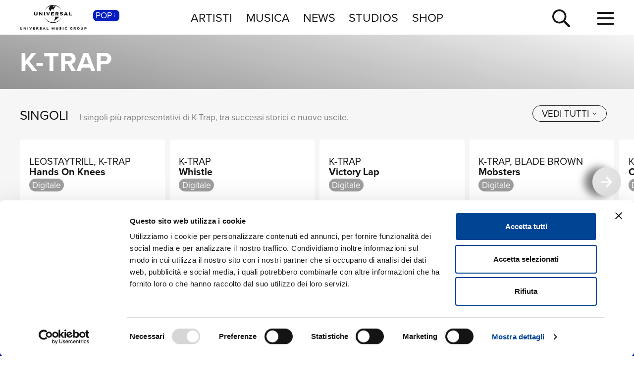

--- FILE ---
content_type: text/html; charset=UTF-8
request_url: https://www.universalmusic.it/popular-music/artista/k-trap_32106405403/
body_size: 7656
content:
<!DOCTYPE html>
<html lang="it">  
	<head> 
				<meta charset="UTF-8">
<title>K-Trap: discografia, biografia, album e vinili - UMG</title>  
<meta name="description" content="Discografia, biografia e news di K-Trap. Scopri gli album, i singoli, i CD, i vinili e le edizioni limitate dell'artista su Universal Music Italia">
<meta name="keywords" content="K-Trap,  discografia, cd novità, novità pop, album pop">


<meta name="viewport" content="width=device-width, initial-scale=1">
<meta name="facebook-domain-verification" content="8gj1o20ln9pvtxftj1yhj13akmpsp2">

<link rel="apple-touch-icon" sizes="180x180" href="/apple-touch-icon.png">
<link rel="icon" type="image/svg+xml" href="/favicon.svg" />
<link rel="icon" type="image/png" sizes="32x32" href="/favicon-32x32.png">
<link rel="icon" type="image/png" sizes="16x16" href="/favicon-16x16.png">
<link rel="manifest" href="/site.webmanifest">


<link rel="canonical" href="https://www.universalmusic.it/popular-music/artista/k-trap_32106405403/">

<!--[if IE]>
    <meta http-equiv="X-UA-Compatible" content="IE=edge,chrome=1">
<![endif]-->

<link rel="stylesheet" href="https://use.typekit.net/duq1uwx.css">

<link rel="stylesheet" href="../../../common/css-min/styles.css" as="style" fetchpriority="high">

<script nonce="selfinline">

  var $MVCdominio = "https://www.universalmusic.it/";
  var $MVCdominioF = "https://www.universalmusic.it/popular-music/";
  var $MVCe = "p";
  var $MVCdivisione = "pop";

</script>

  
  <script src="../../../common/js-min/main-min.js" data-cookieconsent="ignore"></script>
  


    
    <script id="Cookiebot" src="https://consent.cookiebot.com/uc.js" data-cbid="d0f658b5-9603-45ae-8ecb-c23f61a9df34" data-blockingmode="auto" type="text/javascript"></script>
    
    <!-- Google tag (gtag.js) -->
    <script async src="https://www.googletagmanager.com/gtag/js?id=G-QBM3N30NYF"></script>
    <script>
      window.dataLayer = window.dataLayer || [];
      function gtag(){dataLayer.push(arguments);}
      gtag('js', new Date());
    
      gtag('config', 'G-QBM3N30NYF');
    </script>
    
    <script>
      window.dataLayer = window.dataLayer || [];
      function gtag(){dataLayer.push(arguments);}	
    </script>
  
    <script type="text/plain" src="../../../common/js-min/datalayer-inc-min.js" data-cookieconsent="statistics"></script>
  
  
			</head>
	<body class="p-artista-home s-artista menu-top-menu bgc-grigio01">
		<div id="menu-top-e-submenu">
	<div id="menu-top">
		<nav class="menu-top-container d-flex flex-wrap align-items-center justify-content-center justify-content-between">
			<div class="menu-top-logo align-items-center col-7 col-lg-3" style="">
				<a class="menu-top-logoimg" href="../../../popular-music/"><img src="../../../static/images/umg-logo-black.svg" alt="UMG Universal Music Group" width="135" height="50"></a>
				<span class="menu-top-divisione">
					POP<img src="../../../static/images/icon/dot-menu-white.svg" alt="divisione" width="10" height="10">
				</span>
			</div>
			<ul class="menu-top-voci nav col-auto justify-content-center d-none d-lg-flex">
				<li class="menu-top-voce "><a href="../../../popular-music/artisti/in-primo-piano/" >ARTISTI</a></li>
				<li class="menu-top-voce "><a href="../../../popular-music/nuove-uscite/" >MUSICA</a></li>
				<li class="menu-top-voce "><a href="../../../popular-music/news/" >NEWS</a></li>
				<li class="menu-top-voce"><a href="https://studios.universalmusic.it/" rel="noopener" target="_blank">STUDIOS</a></li>
				<li class="menu-top-voce"><a href="https://shop.universalmusic.it/" rel="noopener" target="_blank">SHOP</a></li>
			</ul>
			<nav class="menu-top-dx col-5 col-lg-3 text-end">
				<a id="menu-top-cerca" class="menu-top-cerca" href="../../../popular-music/ricerca/"><img src="../../../static/images/icon/search-black.svg" alt="Cerca" width="37" height="37"></a>
			</nav>
		</nav>
	</div>
	</div>		<div class="main-container">
			<header class="artista-hero-header artista-hero-header-noimg artista-hero-header-nocall ">
		<div class="artista-hero-header-sfumatura"></div>
	<h1 class="artista-hero-header-artista">K-Trap</h1>
		</header>
<main>
		<!-- Prodotti -->
<section id="box-singoli-section" class="section-cardsdef section-cards section-cards-upd  bgc-grigio01" data-id="box-singoli" data-tipo="rail+grid" data-tipoini="rail+grid" data-variante="1" data-risultati="21" data-stato="ini">
	
		<div class="container-fluid">
		<div id="box-singoli-tit" class="container-cards-tit row">
			<div class="col p-0">
				<h2 class="container-cards-tit-01">SINGOLI</h2>
				<p class="container-cards-tit-02">I singoli pi&ugrave; rappresentativi di K-Trap, tra successi storici e nuove uscite.</p> 
								<div class="container-cards-tit-btnbox">
					<button class="btn-rail2grid btn-espandi-01 " data-id="box-singoli" data-tipo="rail" data-variante="1" data-txtc="vedi tutti" data-txto="vedi meno" aria-label="vedi tutti"><span class="btn-espandi-01-txt">vedi tutti</span> <img src="../../../static/images/icon/submenu-icon-down-02-black.svg" alt="vedi" width="16" height="16"></button>				</div>
							</div>
		</div>
	</div>
		
		<div id="box-singoli" class="container-cards glide glide-1" data-move="no">
		
		<div class="glide__track" data-glide-el="track">
			<div class="row row-cols-2 row-cols-sm-2 row-cols-md-3 row-cols-lg-4 row-cols-xl-5 row-cols-xxl-6 cards-g glide__slides">
		
								<div class="col glide__slide">
					<article class="card-e card-01 jq-click datalayer-album" data-href="../../../popular-music/album/hands-on-knees_38069477824/" data-ctanome="scopri" data-ctasezione="pagina_artista" data-ctaprodotto="hands-on-knees_38069477824" data-ctaartista="leostaytrill-k-trap_36897991018">
						<figure class="card-img img-cover">
							<picture class="container-img-lazy-s">
								<source media="(min-width: 1024px)" srcset="../../../static/images/noimage/universal-music-group.jpg" type="image/jpeg" width="500" height="500"><source media="(min-width: 1024px)" srcset="../../../static/images/noimage/universal-music-group.webp" type="image/webp" width="500" height="500"><img src="../../../static/images/noimage/universal-music-group.jpg" width="500" height="500" class="card-riflesso "  alt="Hands On Knees - LeoStayTrill, K-Trap" loading="lazy"><source media="(min-width: 576px) and (max-width: 1023px)" srcset="../../../static/images/noimage/universal-music-group.jpg" type="image/jpeg" width="500" height="500"><source media="(min-width: 576px) and (max-width: 1023px)" srcset="../../../static/images/noimage/universal-music-group.webp" type="image/webp" width="500" height="500"><source media="(max-width: 575px)" srcset="../../../static/images/noimage/universal-music-group.jpg" type="image/jpeg" width="500" height="500"><source media="(max-width: 575px)" srcset="../../../static/images/noimage/universal-music-group.webp" type="image/webp" width="500" height="500">							</picture>
													</figure>
						<div class="card-btns">
														<div><a href="../../../popular-music/album/hands-on-knees_38069477824/" target="_self" class="btn-scopri-01 btn-nascosto datalayer-album"  data-ctanome="scopri" data-ctasezione="pagina_artista" data-ctaprodotto="hands-on-knees_38069477824" data-ctaartista="leostaytrill-k-trap_36897991018" aria-label="scopri">scopri <img src="../../../static/images/icon/arrow-right-black.svg" alt="scopri" width="16" height="16"></a></div>
						</div>
						<div class="card-info">
							<h3 class="card-artista">LeoStayTrill, K-Trap</h3>
							<h4 class="card-titolo">Hands On Knees</h4>
							<span class="card-titolov text-truncate"></span>
						</div>
						<div class="card-tags">
							<div class="tabs-box-wrapper">
								<ul class="tabs-box">
																		<li class="tab card-tag">Digitale</li>
																	</ul>
								<div class="fade-start"></div>
								<div class="fade-end"></div>
							</div>
						</div>
					</article>
				</div>
								<div class="col glide__slide">
					<article class="card-e card-01 jq-click datalayer-album" data-href="../../../popular-music/album/whistle_37176282148/" data-ctanome="scopri" data-ctasezione="pagina_artista" data-ctaprodotto="whistle_37176282148" data-ctaartista="k-trap_32106405403">
						<figure class="card-img img-cover">
							<picture class="container-img-lazy-s">
								<source media="(max-width: 575px)" srcset="../../../dbcommon/file/cover/37176282148_thumb.jpg" type="image/jpeg" width="250" height="250"><source media="(min-width: 576px) and (max-width: 1023px)" srcset="../../../dbcommon/file/cover/37176282148_medium.jpg" type="image/jpeg" width="250" height="250"><source media="(min-width: 1024px)" srcset="../../../dbcommon/file/cover/37176282148.jpg" type="image/jpeg" width="250" height="250"><img src="../../../dbcommon/file/cover/37176282148.jpg" width="250" height="250" class="card-riflesso "  alt="Whistle - K-Trap" loading="lazy">							</picture>
													</figure>
						<div class="card-btns">
														<div><a href="../../../popular-music/album/whistle_37176282148/" target="_self" class="btn-scopri-01 btn-nascosto datalayer-album"  data-ctanome="scopri" data-ctasezione="pagina_artista" data-ctaprodotto="whistle_37176282148" data-ctaartista="k-trap_32106405403" aria-label="scopri">scopri <img src="../../../static/images/icon/arrow-right-black.svg" alt="scopri" width="16" height="16"></a></div>
						</div>
						<div class="card-info">
							<h3 class="card-artista">K-Trap</h3>
							<h4 class="card-titolo">Whistle</h4>
							<span class="card-titolov text-truncate"></span>
						</div>
						<div class="card-tags">
							<div class="tabs-box-wrapper">
								<ul class="tabs-box">
																		<li class="tab card-tag">Digitale</li>
																	</ul>
								<div class="fade-start"></div>
								<div class="fade-end"></div>
							</div>
						</div>
					</article>
				</div>
								<div class="col glide__slide">
					<article class="card-e card-01 jq-click datalayer-album" data-href="../../../popular-music/album/victory-lap_37176424188/" data-ctanome="scopri" data-ctasezione="pagina_artista" data-ctaprodotto="victory-lap_37176424188" data-ctaartista="k-trap_32106405403">
						<figure class="card-img img-cover">
							<picture class="container-img-lazy-s">
								<source media="(max-width: 575px)" srcset="../../../dbcommon/file/cover/37176424188_thumb.jpg" type="image/jpeg" width="250" height="250"><source media="(min-width: 576px) and (max-width: 1023px)" srcset="../../../dbcommon/file/cover/37176424188_medium.jpg" type="image/jpeg" width="250" height="250"><source media="(min-width: 1024px)" srcset="../../../dbcommon/file/cover/37176424188.jpg" type="image/jpeg" width="250" height="250"><img src="../../../dbcommon/file/cover/37176424188.jpg" width="250" height="250" class="card-riflesso "  alt="Victory Lap - K-Trap" loading="lazy">							</picture>
													</figure>
						<div class="card-btns">
														<div><a href="../../../popular-music/album/victory-lap_37176424188/" target="_self" class="btn-scopri-01 btn-nascosto datalayer-album"  data-ctanome="scopri" data-ctasezione="pagina_artista" data-ctaprodotto="victory-lap_37176424188" data-ctaartista="k-trap_32106405403" aria-label="scopri">scopri <img src="../../../static/images/icon/arrow-right-black.svg" alt="scopri" width="16" height="16"></a></div>
						</div>
						<div class="card-info">
							<h3 class="card-artista">K-Trap</h3>
							<h4 class="card-titolo">Victory Lap</h4>
							<span class="card-titolov text-truncate"></span>
						</div>
						<div class="card-tags">
							<div class="tabs-box-wrapper">
								<ul class="tabs-box">
																		<li class="tab card-tag">Digitale</li>
																	</ul>
								<div class="fade-start"></div>
								<div class="fade-end"></div>
							</div>
						</div>
					</article>
				</div>
								<div class="col glide__slide">
					<article class="card-e card-01 jq-click datalayer-album" data-href="../../../popular-music/album/mobsters_37176432013/" data-ctanome="scopri" data-ctasezione="pagina_artista" data-ctaprodotto="mobsters_37176432013" data-ctaartista="k-trap-blade-brown_32106405403">
						<figure class="card-img img-cover">
							<picture class="container-img-lazy-s">
								<source media="(max-width: 575px)" srcset="../../../dbcommon/file/cover/37176432013_thumb.jpg" type="image/jpeg" width="250" height="250"><source media="(min-width: 576px) and (max-width: 1023px)" srcset="../../../dbcommon/file/cover/37176432013_medium.jpg" type="image/jpeg" width="250" height="250"><source media="(min-width: 1024px)" srcset="../../../dbcommon/file/cover/37176432013.jpg" type="image/jpeg" width="250" height="250"><img src="../../../dbcommon/file/cover/37176432013.jpg" width="250" height="250" class="card-riflesso "  alt="Mobsters - K-Trap, Blade Brown" loading="lazy">							</picture>
													</figure>
						<div class="card-btns">
														<div><a href="../../../popular-music/album/mobsters_37176432013/" target="_self" class="btn-scopri-01 btn-nascosto datalayer-album"  data-ctanome="scopri" data-ctasezione="pagina_artista" data-ctaprodotto="mobsters_37176432013" data-ctaartista="k-trap-blade-brown_32106405403" aria-label="scopri">scopri <img src="../../../static/images/icon/arrow-right-black.svg" alt="scopri" width="16" height="16"></a></div>
						</div>
						<div class="card-info">
							<h3 class="card-artista">K-Trap, Blade Brown</h3>
							<h4 class="card-titolo">Mobsters</h4>
							<span class="card-titolov text-truncate"></span>
						</div>
						<div class="card-tags">
							<div class="tabs-box-wrapper">
								<ul class="tabs-box">
																		<li class="tab card-tag">Digitale</li>
																	</ul>
								<div class="fade-start"></div>
								<div class="fade-end"></div>
							</div>
						</div>
					</article>
				</div>
								<div class="col glide__slide">
					<article class="card-e card-01 jq-click datalayer-album" data-href="../../../popular-music/album/old-school-era_36952143800/" data-ctanome="scopri" data-ctasezione="pagina_artista" data-ctaprodotto="old-school-era_36952143800" data-ctaartista="k-trap_32106405403">
						<figure class="card-img img-cover">
							<picture class="container-img-lazy-s">
								<source media="(max-width: 575px)" srcset="../../../dbcommon/file/cover/36952143800_thumb.jpg" type="image/jpeg" width="250" height="250"><source media="(min-width: 576px) and (max-width: 1023px)" srcset="../../../dbcommon/file/cover/36952143800_medium.jpg" type="image/jpeg" width="250" height="250"><source media="(min-width: 1024px)" srcset="../../../dbcommon/file/cover/36952143800.jpg" type="image/jpeg" width="250" height="250"><img src="../../../dbcommon/file/cover/36952143800.jpg" width="250" height="250" class="card-riflesso "  alt="Old School Era - K-Trap" loading="lazy">							</picture>
													</figure>
						<div class="card-btns">
														<div><a href="../../../popular-music/album/old-school-era_36952143800/" target="_self" class="btn-scopri-01 btn-nascosto datalayer-album"  data-ctanome="scopri" data-ctasezione="pagina_artista" data-ctaprodotto="old-school-era_36952143800" data-ctaartista="k-trap_32106405403" aria-label="scopri">scopri <img src="../../../static/images/icon/arrow-right-black.svg" alt="scopri" width="16" height="16"></a></div>
						</div>
						<div class="card-info">
							<h3 class="card-artista">K-Trap</h3>
							<h4 class="card-titolo">Old School Era</h4>
							<span class="card-titolov text-truncate"></span>
						</div>
						<div class="card-tags">
							<div class="tabs-box-wrapper">
								<ul class="tabs-box">
																		<li class="tab card-tag">Digitale</li>
																	</ul>
								<div class="fade-start"></div>
								<div class="fade-end"></div>
							</div>
						</div>
					</article>
				</div>
								<div class="col glide__slide">
					<article class="card-e card-01 jq-click datalayer-album" data-href="../../../popular-music/album/outings_36412453321/" data-ctanome="scopri" data-ctasezione="pagina_artista" data-ctaprodotto="outings_36412453321" data-ctaartista="k-trap_32106405403">
						<figure class="card-img img-cover">
							<picture class="container-img-lazy-s">
								<source media="(max-width: 575px)" srcset="../../../dbcommon/file/cover/36412453321_thumb.jpg" type="image/jpeg" width="250" height="250"><source media="(min-width: 576px) and (max-width: 1023px)" srcset="../../../dbcommon/file/cover/36412453321_medium.jpg" type="image/jpeg" width="250" height="250"><source media="(min-width: 1024px)" srcset="../../../dbcommon/file/cover/36412453321.jpg" type="image/jpeg" width="250" height="250"><img src="../../../dbcommon/file/cover/36412453321.jpg" width="250" height="250" class="card-riflesso "  alt="Outings - K-Trap" loading="lazy">							</picture>
													</figure>
						<div class="card-btns">
														<div><a href="../../../popular-music/album/outings_36412453321/" target="_self" class="btn-scopri-01 btn-nascosto datalayer-album"  data-ctanome="scopri" data-ctasezione="pagina_artista" data-ctaprodotto="outings_36412453321" data-ctaartista="k-trap_32106405403" aria-label="scopri">scopri <img src="../../../static/images/icon/arrow-right-black.svg" alt="scopri" width="16" height="16"></a></div>
						</div>
						<div class="card-info">
							<h3 class="card-artista">K-Trap</h3>
							<h4 class="card-titolo">Outings</h4>
							<span class="card-titolov text-truncate"></span>
						</div>
						<div class="card-tags">
							<div class="tabs-box-wrapper">
								<ul class="tabs-box">
																		<li class="tab card-tag">Digitale</li>
																	</ul>
								<div class="fade-start"></div>
								<div class="fade-end"></div>
							</div>
						</div>
					</article>
				</div>
								<div class="col glide__slide">
					<article class="card-e card-01 jq-click datalayer-album" data-href="../../../popular-music/album/dat-way_36194902999/" data-ctanome="scopri" data-ctasezione="pagina_artista" data-ctaprodotto="dat-way_36194902999" data-ctaartista="krept-e-konan-abra-cadabra-backroad-gee_30529227116">
						<figure class="card-img img-cover">
							<picture class="container-img-lazy-s">
								<source media="(max-width: 575px)" srcset="../../../dbcommon/file/cover/36194902999_thumb.jpg" type="image/jpeg" width="250" height="250"><source media="(min-width: 576px) and (max-width: 1023px)" srcset="../../../dbcommon/file/cover/36194902999_medium.jpg" type="image/jpeg" width="250" height="250"><source media="(min-width: 1024px)" srcset="../../../dbcommon/file/cover/36194902999.jpg" type="image/jpeg" width="250" height="250"><img src="../../../dbcommon/file/cover/36194902999.jpg" width="250" height="250" class="card-riflesso "  alt="Dat Way - Krept &amp; Konan, Abra Cadabra, BackRoad Gee" loading="lazy">							</picture>
													</figure>
						<div class="card-btns">
														<div><a href="../../../popular-music/album/dat-way_36194902999/" target="_self" class="btn-scopri-01 btn-nascosto datalayer-album"  data-ctanome="scopri" data-ctasezione="pagina_artista" data-ctaprodotto="dat-way_36194902999" data-ctaartista="krept-e-konan-abra-cadabra-backroad-gee_30529227116" aria-label="scopri">scopri <img src="../../../static/images/icon/arrow-right-black.svg" alt="scopri" width="16" height="16"></a></div>
						</div>
						<div class="card-info">
							<h3 class="card-artista">Krept &amp; Konan, Abra Cadabra, BackRoad Gee</h3>
							<h4 class="card-titolo">Dat Way</h4>
							<span class="card-titolov text-truncate">Remix</span>
						</div>
						<div class="card-tags">
							<div class="tabs-box-wrapper">
								<ul class="tabs-box">
																		<li class="tab card-tag">Digitale</li>
																	</ul>
								<div class="fade-start"></div>
								<div class="fade-end"></div>
							</div>
						</div>
					</article>
				</div>
								<div class="col glide__slide">
					<article class="card-e card-01 jq-click datalayer-album" data-href="../../../popular-music/album/warm_35976211587/" data-ctanome="scopri" data-ctasezione="pagina_artista" data-ctaprodotto="warm_35976211587" data-ctaartista="k-trap-skepta_32106405403">
						<figure class="card-img img-cover">
							<picture class="container-img-lazy-s">
								<source media="(max-width: 575px)" srcset="../../../dbcommon/file/cover/35976211587_thumb.jpg" type="image/jpeg" width="250" height="250"><source media="(min-width: 576px) and (max-width: 1023px)" srcset="../../../dbcommon/file/cover/35976211587_medium.jpg" type="image/jpeg" width="250" height="250"><source media="(min-width: 1024px)" srcset="../../../dbcommon/file/cover/35976211587.jpg" type="image/jpeg" width="250" height="250"><img src="../../../dbcommon/file/cover/35976211587.jpg" width="250" height="250" class="card-riflesso "  alt="Warm - K-Trap, Skepta" loading="lazy">							</picture>
													</figure>
						<div class="card-btns">
														<div><a href="../../../popular-music/album/warm_35976211587/" target="_self" class="btn-scopri-01 btn-nascosto datalayer-album"  data-ctanome="scopri" data-ctasezione="pagina_artista" data-ctaprodotto="warm_35976211587" data-ctaartista="k-trap-skepta_32106405403" aria-label="scopri">scopri <img src="../../../static/images/icon/arrow-right-black.svg" alt="scopri" width="16" height="16"></a></div>
						</div>
						<div class="card-info">
							<h3 class="card-artista">K-Trap, Skepta</h3>
							<h4 class="card-titolo">Warm</h4>
							<span class="card-titolov text-truncate">Remix</span>
						</div>
						<div class="card-tags">
							<div class="tabs-box-wrapper">
								<ul class="tabs-box">
																		<li class="tab card-tag">Digitale</li>
																	</ul>
								<div class="fade-start"></div>
								<div class="fade-end"></div>
							</div>
						</div>
					</article>
				</div>
								<div class="col glide__slide">
					<article class="card-e card-01 jq-click datalayer-album" data-href="../../../popular-music/album/back-2-back_35946204745/" data-ctanome="scopri" data-ctasezione="pagina_artista" data-ctaprodotto="back-2-back_35946204745" data-ctaartista="rimzee-lb-k-trap_34979187959">
						<figure class="card-img img-cover">
							<picture class="container-img-lazy-s">
								<source media="(max-width: 575px)" srcset="../../../dbcommon/file/cover/35946204745_thumb.jpg" type="image/jpeg" width="250" height="250"><source media="(min-width: 576px) and (max-width: 1023px)" srcset="../../../dbcommon/file/cover/35946204745_medium.jpg" type="image/jpeg" width="250" height="250"><source media="(min-width: 1024px)" srcset="../../../dbcommon/file/cover/35946204745.jpg" type="image/jpeg" width="250" height="250"><img src="../../../dbcommon/file/cover/35946204745.jpg" width="250" height="250" class="card-riflesso "  alt="Back 2 Back - Rimzee, LB, K-Trap" loading="lazy">							</picture>
													</figure>
						<div class="card-btns">
														<div><a href="../../../popular-music/album/back-2-back_35946204745/" target="_self" class="btn-scopri-01 btn-nascosto datalayer-album"  data-ctanome="scopri" data-ctasezione="pagina_artista" data-ctaprodotto="back-2-back_35946204745" data-ctaartista="rimzee-lb-k-trap_34979187959" aria-label="scopri">scopri <img src="../../../static/images/icon/arrow-right-black.svg" alt="scopri" width="16" height="16"></a></div>
						</div>
						<div class="card-info">
							<h3 class="card-artista">Rimzee, LB, K-Trap</h3>
							<h4 class="card-titolo">Back 2 Back</h4>
							<span class="card-titolov text-truncate"></span>
						</div>
						<div class="card-tags">
							<div class="tabs-box-wrapper">
								<ul class="tabs-box">
																		<li class="tab card-tag">Digitale</li>
																	</ul>
								<div class="fade-start"></div>
								<div class="fade-end"></div>
							</div>
						</div>
					</article>
				</div>
								<div class="col glide__slide">
					<article class="card-e card-01 jq-click datalayer-album" data-href="../../../popular-music/album/mad-about-bars_35906249788/" data-ctanome="scopri" data-ctasezione="pagina_artista" data-ctaprodotto="mad-about-bars_35906249788" data-ctaartista="k-trap-mixtape-madness-kenny-allstar_32106405403">
						<figure class="card-img img-cover">
							<picture class="container-img-lazy-s">
								<source media="(max-width: 575px)" srcset="../../../dbcommon/file/cover/35906249788_thumb.jpg" type="image/jpeg" width="250" height="250"><source media="(min-width: 576px) and (max-width: 1023px)" srcset="../../../dbcommon/file/cover/35906249788_medium.jpg" type="image/jpeg" width="250" height="250"><source media="(min-width: 1024px)" srcset="../../../dbcommon/file/cover/35906249788.jpg" type="image/jpeg" width="250" height="250"><img src="../../../dbcommon/file/cover/35906249788.jpg" width="250" height="250" class="card-riflesso "  alt="Mad About Bars - K-Trap, Mixtape Madness, Kenny Allstar" loading="lazy">							</picture>
													</figure>
						<div class="card-btns">
														<div><a href="../../../popular-music/album/mad-about-bars_35906249788/" target="_self" class="btn-scopri-01 btn-nascosto datalayer-album"  data-ctanome="scopri" data-ctasezione="pagina_artista" data-ctaprodotto="mad-about-bars_35906249788" data-ctaartista="k-trap-mixtape-madness-kenny-allstar_32106405403" aria-label="scopri">scopri <img src="../../../static/images/icon/arrow-right-black.svg" alt="scopri" width="16" height="16"></a></div>
						</div>
						<div class="card-info">
							<h3 class="card-artista">K-Trap, Mixtape Madness, Kenny Allstar</h3>
							<h4 class="card-titolo">Mad About Bars</h4>
							<span class="card-titolov text-truncate"></span>
						</div>
						<div class="card-tags">
							<div class="tabs-box-wrapper">
								<ul class="tabs-box">
																		<li class="tab card-tag">Digitale</li>
																	</ul>
								<div class="fade-start"></div>
								<div class="fade-end"></div>
							</div>
						</div>
					</article>
				</div>
								<div class="col glide__slide">
					<article class="card-e card-01 jq-click datalayer-album" data-href="../../../popular-music/album/extra-sleeve_35890801535/" data-ctanome="scopri" data-ctasezione="pagina_artista" data-ctaprodotto="extra-sleeve_35890801535" data-ctaartista="k-trap-headie-one_32106405403">
						<figure class="card-img img-cover">
							<picture class="container-img-lazy-s">
								<source media="(max-width: 575px)" srcset="../../../dbcommon/file/cover/35890801535_thumb.jpg" type="image/jpeg" width="250" height="250"><source media="(min-width: 576px) and (max-width: 1023px)" srcset="../../../dbcommon/file/cover/35890801535_medium.jpg" type="image/jpeg" width="250" height="250"><source media="(min-width: 1024px)" srcset="../../../dbcommon/file/cover/35890801535.jpg" type="image/jpeg" width="250" height="250"><img src="../../../dbcommon/file/cover/35890801535.jpg" width="250" height="250" class="card-riflesso "  alt="Extra Sleeve - K-Trap, Headie One" loading="lazy">							</picture>
													</figure>
						<div class="card-btns">
														<div><a href="../../../popular-music/album/extra-sleeve_35890801535/" target="_self" class="btn-scopri-01 btn-nascosto datalayer-album"  data-ctanome="scopri" data-ctasezione="pagina_artista" data-ctaprodotto="extra-sleeve_35890801535" data-ctaartista="k-trap-headie-one_32106405403" aria-label="scopri">scopri <img src="../../../static/images/icon/arrow-right-black.svg" alt="scopri" width="16" height="16"></a></div>
						</div>
						<div class="card-info">
							<h3 class="card-artista">K-Trap, Headie One</h3>
							<h4 class="card-titolo">Extra Sleeve</h4>
							<span class="card-titolov text-truncate">SD</span>
						</div>
						<div class="card-tags">
							<div class="tabs-box-wrapper">
								<ul class="tabs-box">
																		<li class="tab card-tag">Digitale</li>
																	</ul>
								<div class="fade-start"></div>
								<div class="fade-end"></div>
							</div>
						</div>
					</article>
				</div>
								<div class="col glide__slide">
					<article class="card-e card-01 jq-click datalayer-album" data-href="../../../popular-music/album/spoilt_35765040627/" data-ctanome="scopri" data-ctasezione="pagina_artista" data-ctaprodotto="spoilt_35765040627" data-ctaartista="k-trap_32106405403">
						<figure class="card-img img-cover">
							<picture class="container-img-lazy-s">
								<source media="(max-width: 575px)" srcset="../../../dbcommon/file/cover/35765040627_thumb.jpg" type="image/jpeg" width="250" height="250"><source media="(min-width: 576px) and (max-width: 1023px)" srcset="../../../dbcommon/file/cover/35765040627_medium.jpg" type="image/jpeg" width="250" height="250"><source media="(min-width: 1024px)" srcset="../../../dbcommon/file/cover/35765040627.jpg" type="image/jpeg" width="250" height="250"><img src="../../../dbcommon/file/cover/35765040627.jpg" width="250" height="250" class="card-riflesso "  alt="Spoilt - K-Trap" loading="lazy">							</picture>
													</figure>
						<div class="card-btns">
														<div><a href="../../../popular-music/album/spoilt_35765040627/" target="_self" class="btn-scopri-01 btn-nascosto datalayer-album"  data-ctanome="scopri" data-ctasezione="pagina_artista" data-ctaprodotto="spoilt_35765040627" data-ctaartista="k-trap_32106405403" aria-label="scopri">scopri <img src="../../../static/images/icon/arrow-right-black.svg" alt="scopri" width="16" height="16"></a></div>
						</div>
						<div class="card-info">
							<h3 class="card-artista">K-Trap</h3>
							<h4 class="card-titolo">Spoilt</h4>
							<span class="card-titolov text-truncate"></span>
						</div>
						<div class="card-tags">
							<div class="tabs-box-wrapper">
								<ul class="tabs-box">
																		<li class="tab card-tag">Digitale</li>
																	</ul>
								<div class="fade-start"></div>
								<div class="fade-end"></div>
							</div>
						</div>
					</article>
				</div>
								<div class="col glide__slide">
					<article class="card-e card-01 jq-click datalayer-album" data-href="../../../popular-music/album/busy_35739708735/" data-ctanome="scopri" data-ctasezione="pagina_artista" data-ctaprodotto="busy_35739708735" data-ctaartista="k-trap_32106405403">
						<figure class="card-img img-cover">
							<picture class="container-img-lazy-s">
								<source media="(max-width: 575px)" srcset="../../../dbcommon/file/cover/35739708735_thumb.jpg" type="image/jpeg" width="250" height="250"><source media="(min-width: 576px) and (max-width: 1023px)" srcset="../../../dbcommon/file/cover/35739708735_medium.jpg" type="image/jpeg" width="250" height="250"><source media="(min-width: 1024px)" srcset="../../../dbcommon/file/cover/35739708735.jpg" type="image/jpeg" width="250" height="250"><img src="../../../dbcommon/file/cover/35739708735.jpg" width="250" height="250" class="card-riflesso "  alt="Busy - K-Trap" loading="lazy">							</picture>
													</figure>
						<div class="card-btns">
														<div><a href="../../../popular-music/album/busy_35739708735/" target="_self" class="btn-scopri-01 btn-nascosto datalayer-album"  data-ctanome="scopri" data-ctasezione="pagina_artista" data-ctaprodotto="busy_35739708735" data-ctaartista="k-trap_32106405403" aria-label="scopri">scopri <img src="../../../static/images/icon/arrow-right-black.svg" alt="scopri" width="16" height="16"></a></div>
						</div>
						<div class="card-info">
							<h3 class="card-artista">K-Trap</h3>
							<h4 class="card-titolo">Busy</h4>
							<span class="card-titolov text-truncate">SD</span>
						</div>
						<div class="card-tags">
							<div class="tabs-box-wrapper">
								<ul class="tabs-box">
																		<li class="tab card-tag">Digitale</li>
																	</ul>
								<div class="fade-start"></div>
								<div class="fade-end"></div>
							</div>
						</div>
					</article>
				</div>
								<div class="col glide__slide">
					<article class="card-e card-01 jq-click datalayer-album" data-href="../../../popular-music/album/free-c-roy_35037961086/" data-ctanome="scopri" data-ctasezione="pagina_artista" data-ctaprodotto="free-c-roy_35037961086" data-ctaartista="k-trap_32106405403">
						<figure class="card-img img-cover">
							<picture class="container-img-lazy-s">
								<source media="(max-width: 575px)" srcset="../../../dbcommon/file/cover/35037961086_thumb.jpg" type="image/jpeg" width="250" height="250"><source media="(min-width: 576px) and (max-width: 1023px)" srcset="../../../dbcommon/file/cover/35037961086_medium.jpg" type="image/jpeg" width="250" height="250"><source media="(min-width: 1024px)" srcset="../../../dbcommon/file/cover/35037961086.jpg" type="image/jpeg" width="250" height="250"><img src="../../../dbcommon/file/cover/35037961086.jpg" width="250" height="250" class="card-riflesso "  alt="Free C Roy - K-Trap" loading="lazy">							</picture>
													</figure>
						<div class="card-btns">
														<div><a href="../../../popular-music/album/free-c-roy_35037961086/" target="_self" class="btn-scopri-01 btn-nascosto datalayer-album"  data-ctanome="scopri" data-ctasezione="pagina_artista" data-ctaprodotto="free-c-roy_35037961086" data-ctaartista="k-trap_32106405403" aria-label="scopri">scopri <img src="../../../static/images/icon/arrow-right-black.svg" alt="scopri" width="16" height="16"></a></div>
						</div>
						<div class="card-info">
							<h3 class="card-artista">K-Trap</h3>
							<h4 class="card-titolo">Free C Roy</h4>
							<span class="card-titolov text-truncate"></span>
						</div>
						<div class="card-tags">
							<div class="tabs-box-wrapper">
								<ul class="tabs-box">
																		<li class="tab card-tag">Digitale</li>
																	</ul>
								<div class="fade-start"></div>
								<div class="fade-end"></div>
							</div>
						</div>
					</article>
				</div>
								<div class="col glide__slide">
					<article class="card-e card-01 jq-click datalayer-album" data-href="../../../popular-music/album/pick-n-mix_34975484107/" data-ctanome="scopri" data-ctasezione="pagina_artista" data-ctaprodotto="pick-n-mix_34975484107" data-ctaartista="k-trap_32106405403">
						<figure class="card-img img-cover">
							<picture class="container-img-lazy-s">
								<source media="(min-width: 1024px)" srcset="../../../static/images/noimage/universal-music-group.jpg" type="image/jpeg" width="500" height="500"><source media="(min-width: 1024px)" srcset="../../../static/images/noimage/universal-music-group.webp" type="image/webp" width="500" height="500"><img src="../../../static/images/noimage/universal-music-group.jpg" width="500" height="500" class="card-riflesso "  alt="Pick &#039;n&#039; Mix - K-Trap" loading="lazy"><source media="(min-width: 576px) and (max-width: 1023px)" srcset="../../../static/images/noimage/universal-music-group.jpg" type="image/jpeg" width="500" height="500"><source media="(min-width: 576px) and (max-width: 1023px)" srcset="../../../static/images/noimage/universal-music-group.webp" type="image/webp" width="500" height="500"><source media="(max-width: 575px)" srcset="../../../static/images/noimage/universal-music-group.jpg" type="image/jpeg" width="500" height="500"><source media="(max-width: 575px)" srcset="../../../static/images/noimage/universal-music-group.webp" type="image/webp" width="500" height="500">							</picture>
													</figure>
						<div class="card-btns">
														<div><a href="../../../popular-music/album/pick-n-mix_34975484107/" target="_self" class="btn-scopri-01 btn-nascosto datalayer-album"  data-ctanome="scopri" data-ctasezione="pagina_artista" data-ctaprodotto="pick-n-mix_34975484107" data-ctaartista="k-trap_32106405403" aria-label="scopri">scopri <img src="../../../static/images/icon/arrow-right-black.svg" alt="scopri" width="16" height="16"></a></div>
						</div>
						<div class="card-info">
							<h3 class="card-artista">K-Trap</h3>
							<h4 class="card-titolo">Pick &#039;n&#039; Mix</h4>
							<span class="card-titolov text-truncate">SD</span>
						</div>
						<div class="card-tags">
							<div class="tabs-box-wrapper">
								<ul class="tabs-box">
																		<li class="tab card-tag">Digitale</li>
																	</ul>
								<div class="fade-start"></div>
								<div class="fade-end"></div>
							</div>
						</div>
					</article>
				</div>
								<div class="col glide__slide">
					<article class="card-e card-01 jq-click datalayer-album" data-href="../../../popular-music/album/maths_34834157150/" data-ctanome="scopri" data-ctasezione="pagina_artista" data-ctaprodotto="maths_34834157150" data-ctaartista="k-trap-doroad_32106405403">
						<figure class="card-img img-cover">
							<picture class="container-img-lazy-s">
								<source media="(max-width: 575px)" srcset="../../../dbcommon/file/cover/34834157150_thumb.jpg" type="image/jpeg" width="250" height="250"><source media="(min-width: 576px) and (max-width: 1023px)" srcset="../../../dbcommon/file/cover/34834157150_medium.jpg" type="image/jpeg" width="250" height="250"><source media="(min-width: 1024px)" srcset="../../../dbcommon/file/cover/34834157150.jpg" type="image/jpeg" width="250" height="250"><img src="../../../dbcommon/file/cover/34834157150.jpg" width="250" height="250" class="card-riflesso "  alt="Maths - K-Trap, DoRoad" loading="lazy">							</picture>
													</figure>
						<div class="card-btns">
														<div><a href="../../../popular-music/album/maths_34834157150/" target="_self" class="btn-scopri-01 btn-nascosto datalayer-album"  data-ctanome="scopri" data-ctasezione="pagina_artista" data-ctaprodotto="maths_34834157150" data-ctaartista="k-trap-doroad_32106405403" aria-label="scopri">scopri <img src="../../../static/images/icon/arrow-right-black.svg" alt="scopri" width="16" height="16"></a></div>
						</div>
						<div class="card-info">
							<h3 class="card-artista">K-Trap, DoRoad</h3>
							<h4 class="card-titolo">Maths</h4>
							<span class="card-titolov text-truncate"></span>
						</div>
						<div class="card-tags">
							<div class="tabs-box-wrapper">
								<ul class="tabs-box">
																		<li class="tab card-tag">Digitale</li>
																	</ul>
								<div class="fade-start"></div>
								<div class="fade-end"></div>
							</div>
						</div>
					</article>
				</div>
								<div class="col glide__slide">
					<article class="card-e card-01 jq-click datalayer-album" data-href="../../../popular-music/album/warm_34782842118/" data-ctanome="scopri" data-ctasezione="pagina_artista" data-ctaprodotto="warm_34782842118" data-ctaartista="k-trap_32106405403">
						<figure class="card-img img-cover">
							<picture class="container-img-lazy-s">
								<source media="(max-width: 575px)" srcset="../../../dbcommon/file/cover/34782842118_thumb.jpg" type="image/jpeg" width="250" height="250"><source media="(min-width: 576px) and (max-width: 1023px)" srcset="../../../dbcommon/file/cover/34782842118_medium.jpg" type="image/jpeg" width="250" height="250"><source media="(min-width: 1024px)" srcset="../../../dbcommon/file/cover/34782842118.jpg" type="image/jpeg" width="250" height="250"><img src="../../../dbcommon/file/cover/34782842118.jpg" width="250" height="250" class="card-riflesso "  alt="Warm - K-Trap" loading="lazy">							</picture>
													</figure>
						<div class="card-btns">
														<div><a href="../../../popular-music/album/warm_34782842118/" target="_self" class="btn-scopri-01 btn-nascosto datalayer-album"  data-ctanome="scopri" data-ctasezione="pagina_artista" data-ctaprodotto="warm_34782842118" data-ctaartista="k-trap_32106405403" aria-label="scopri">scopri <img src="../../../static/images/icon/arrow-right-black.svg" alt="scopri" width="16" height="16"></a></div>
						</div>
						<div class="card-info">
							<h3 class="card-artista">K-Trap</h3>
							<h4 class="card-titolo">Warm</h4>
							<span class="card-titolov text-truncate"></span>
						</div>
						<div class="card-tags">
							<div class="tabs-box-wrapper">
								<ul class="tabs-box">
																		<li class="tab card-tag">Digitale</li>
																	</ul>
								<div class="fade-start"></div>
								<div class="fade-end"></div>
							</div>
						</div>
					</article>
				</div>
								<div class="col glide__slide">
					<article class="card-e card-01 jq-click datalayer-album" data-href="../../../popular-music/album/tapped_33879608704/" data-ctanome="scopri" data-ctasezione="pagina_artista" data-ctaprodotto="tapped_33879608704" data-ctaartista="sharna-bass-k-trap_31099297601">
						<figure class="card-img img-cover">
							<picture class="container-img-lazy-s">
								<source media="(max-width: 575px)" srcset="../../../dbcommon/file/cover/33879608704_thumb.jpg" type="image/jpeg" width="250" height="250"><source media="(min-width: 576px) and (max-width: 1023px)" srcset="../../../dbcommon/file/cover/33879608704_medium.jpg" type="image/jpeg" width="250" height="250"><source media="(min-width: 1024px)" srcset="../../../dbcommon/file/cover/33879608704.jpg" type="image/jpeg" width="250" height="250"><img src="../../../dbcommon/file/cover/33879608704.jpg" width="250" height="250" class="card-riflesso "  alt="Tapped - Sharna Bass, K-Trap" loading="lazy">							</picture>
													</figure>
						<div class="card-btns">
														<div><a href="../../../popular-music/album/tapped_33879608704/" target="_self" class="btn-scopri-01 btn-nascosto datalayer-album"  data-ctanome="scopri" data-ctasezione="pagina_artista" data-ctaprodotto="tapped_33879608704" data-ctaartista="sharna-bass-k-trap_31099297601" aria-label="scopri">scopri <img src="../../../static/images/icon/arrow-right-black.svg" alt="scopri" width="16" height="16"></a></div>
						</div>
						<div class="card-info">
							<h3 class="card-artista">Sharna Bass, K-Trap</h3>
							<h4 class="card-titolo">Tapped</h4>
							<span class="card-titolov text-truncate"></span>
						</div>
						<div class="card-tags">
							<div class="tabs-box-wrapper">
								<ul class="tabs-box">
																		<li class="tab card-tag">Digitale</li>
																	</ul>
								<div class="fade-start"></div>
								<div class="fade-end"></div>
							</div>
						</div>
					</article>
				</div>
								<div class="col glide__slide">
					<article class="card-e card-01 jq-click datalayer-album" data-href="../../../popular-music/album/back-down_33636190214/" data-ctanome="scopri" data-ctasezione="pagina_artista" data-ctaprodotto="back-down_33636190214" data-ctaartista="donaeo-kyze-k-trap_30803193129">
						<figure class="card-img img-cover">
							<picture class="container-img-lazy-s">
								<source media="(max-width: 575px)" srcset="../../../dbcommon/file/cover/33636190214_thumb.jpg" type="image/jpeg" width="250" height="250"><source media="(min-width: 576px) and (max-width: 1023px)" srcset="../../../dbcommon/file/cover/33636190214_medium.jpg" type="image/jpeg" width="250" height="250"><source media="(min-width: 1024px)" srcset="../../../dbcommon/file/cover/33636190214.jpg" type="image/jpeg" width="250" height="250"><img src="../../../dbcommon/file/cover/33636190214.jpg" width="250" height="250" class="card-riflesso "  alt="Back Down - Donae&#039;o, Kyze, K-Trap" loading="lazy">							</picture>
													</figure>
						<div class="card-btns">
														<div><a href="../../../popular-music/album/back-down_33636190214/" target="_self" class="btn-scopri-01 btn-nascosto datalayer-album"  data-ctanome="scopri" data-ctasezione="pagina_artista" data-ctaprodotto="back-down_33636190214" data-ctaartista="donaeo-kyze-k-trap_30803193129" aria-label="scopri">scopri <img src="../../../static/images/icon/arrow-right-black.svg" alt="scopri" width="16" height="16"></a></div>
						</div>
						<div class="card-info">
							<h3 class="card-artista">Donae&#039;o, Kyze, K-Trap</h3>
							<h4 class="card-titolo">Back Down</h4>
							<span class="card-titolov text-truncate"></span>
						</div>
						<div class="card-tags">
							<div class="tabs-box-wrapper">
								<ul class="tabs-box">
																		<li class="tab card-tag">Digitale</li>
																	</ul>
								<div class="fade-start"></div>
								<div class="fade-end"></div>
							</div>
						</div>
					</article>
				</div>
								<div class="col glide__slide">
					<article class="card-e card-01 jq-click datalayer-album" data-href="../../../popular-music/album/i-spy_33467880065/" data-ctanome="scopri" data-ctasezione="pagina_artista" data-ctaprodotto="i-spy_33467880065" data-ctaartista="krept-e-konan-headie-one-k-trap_30529227116">
						<figure class="card-img img-cover">
							<picture class="container-img-lazy-s">
								<source media="(max-width: 575px)" srcset="../../../dbcommon/file/cover/33467880065_thumb.jpg" type="image/jpeg" width="250" height="250"><source media="(min-width: 576px) and (max-width: 1023px)" srcset="../../../dbcommon/file/cover/33467880065_medium.jpg" type="image/jpeg" width="250" height="250"><source media="(min-width: 1024px)" srcset="../../../dbcommon/file/cover/33467880065.jpg" type="image/jpeg" width="250" height="250"><img src="../../../dbcommon/file/cover/33467880065.jpg" width="250" height="250" class="card-riflesso "  alt="I Spy - Krept &amp; Konan, Headie One, K-Trap" loading="lazy">							</picture>
													</figure>
						<div class="card-btns">
														<div><a href="../../../popular-music/album/i-spy_33467880065/" target="_self" class="btn-scopri-01 btn-nascosto datalayer-album"  data-ctanome="scopri" data-ctasezione="pagina_artista" data-ctaprodotto="i-spy_33467880065" data-ctaartista="krept-e-konan-headie-one-k-trap_30529227116" aria-label="scopri">scopri <img src="../../../static/images/icon/arrow-right-black.svg" alt="scopri" width="16" height="16"></a></div>
						</div>
						<div class="card-info">
							<h3 class="card-artista">Krept &amp; Konan, Headie One, K-Trap</h3>
							<h4 class="card-titolo">I Spy</h4>
							<span class="card-titolov text-truncate">Instrumental w/ Chorus</span>
						</div>
						<div class="card-tags">
							<div class="tabs-box-wrapper">
								<ul class="tabs-box">
																		<li class="tab card-tag">Digitale</li>
																	</ul>
								<div class="fade-start"></div>
								<div class="fade-end"></div>
							</div>
						</div>
					</article>
				</div>
								<div class="col glide__slide">
					<article class="card-e card-01 jq-click datalayer-album" data-href="../../../popular-music/album/airforce_33033248541/" data-ctanome="scopri" data-ctasezione="pagina_artista" data-ctaprodotto="airforce_33033248541" data-ctaartista="digdat-krept-e-konan-k-trap_33012865014">
						<figure class="card-img img-cover">
							<picture class="container-img-lazy-s">
								<source media="(max-width: 575px)" srcset="../../../dbcommon/file/cover/33033248541_thumb.jpg" type="image/jpeg" width="250" height="250"><source media="(min-width: 576px) and (max-width: 1023px)" srcset="../../../dbcommon/file/cover/33033248541_medium.jpg" type="image/jpeg" width="250" height="250"><source media="(min-width: 1024px)" srcset="../../../dbcommon/file/cover/33033248541.jpg" type="image/jpeg" width="250" height="250"><img src="../../../dbcommon/file/cover/33033248541.jpg" width="250" height="250" class="card-riflesso "  alt="AirForce - DigDat, Krept &amp; Konan, K-Trap" loading="lazy">							</picture>
													</figure>
						<div class="card-btns">
														<div><a href="../../../popular-music/album/airforce_33033248541/" target="_self" class="btn-scopri-01 btn-nascosto datalayer-album"  data-ctanome="scopri" data-ctasezione="pagina_artista" data-ctaprodotto="airforce_33033248541" data-ctaartista="digdat-krept-e-konan-k-trap_33012865014" aria-label="scopri">scopri <img src="../../../static/images/icon/arrow-right-black.svg" alt="scopri" width="16" height="16"></a></div>
						</div>
						<div class="card-info">
							<h3 class="card-artista">DigDat, Krept &amp; Konan, K-Trap</h3>
							<h4 class="card-titolo">AirForce</h4>
							<span class="card-titolov text-truncate">Remix</span>
						</div>
						<div class="card-tags">
							<div class="tabs-box-wrapper">
								<ul class="tabs-box">
																		<li class="tab card-tag">Digitale</li>
																	</ul>
								<div class="fade-start"></div>
								<div class="fade-end"></div>
							</div>
						</div>
					</article>
				</div>
						
			</div>
		</div>
		
		<div class="glide__arrows" data-glide-el="controls">
			<button class="glide__arrow glide__arrow--left" data-glide-dir="<" aria-label="precedente"><img src="../../../static/images/icon/arrow-right-white.svg" alt="precedente" width="16" height="16"></button>
			<button class="glide__arrow glide__arrow--right" data-glide-dir=">" aria-label="successiva"><img src="../../../static/images/icon/arrow-right-white.svg" alt="successiva" width="16" height="16"></button>
		</div>
	
	</div>
	
</section>
					</main>							
			<nav class="btm-breadcrumb overflow-hidden bgc-grigio01" aria-label="breadcrumb">
	<ol itemscope itemtype="https://schema.org/BreadcrumbList">
		<li class="breadcrumb-item" itemprop="itemListElement" itemscope itemtype="https://schema.org/ListItem">
			<a itemprop="item" href="../../../popular-music/"><span itemprop="name">Home Pop</span></a>
			<meta itemprop="position" content="1" />
		</li> 
		<li itemprop="itemListElement" itemscope itemtype="https://schema.org/ListItem" >&nbsp; <span class="breadcrumb-sep">&gt;</span> &nbsp; <a itemprop="item" href="../../../popular-music/../../../popular-music/artisti/in-primo-piano/"><span itemprop="name">Artisti</span></a><meta itemprop="position" content="2" /></li><li itemprop="itemListElement" itemscope itemtype="https://schema.org/ListItem" aria-current="page">&nbsp; <span class="breadcrumb-sep">&gt;</span> &nbsp; <span itemprop="name">K-Trap</span><meta itemprop="position" content="3" /></li>	
	</ol>
</nav>			
		</div>
		<footer id="footer-container">
	<div class="footer-logo"><a href="../../../popular-music/"><img src="../../../static/images/umg-logo-white.svg" alt="UMG Universal Music Group" width="160" height="60"></a></div>
	<nav class="footer-social">
		<a href="https://www.facebook.com/universalmusicitalia" aria-label="facebook" rel="noopener" target="_blank"><img src="../../../static/images/icon/social/fb-white.svg" alt="facebook" width="30" height="30"></a>
		<a href="https://x.com/UMusicItalia" aria-label="twitter" rel="noopener" target="_blank"><img src="../../../static/images/icon/social/x-white.svg" alt="x" width="30" height="30"></a>
		<a href="https://www.youtube.com/universalmusicitalia" aria-label="youtube" rel="noopener" target="_blank"><img src="../../../static/images/icon/social/yt-white.svg" alt="youtube" width="30" height="30"></a>
		<a href="https://www.instagram.com/universalmusicitalia/" aria-label="instagram" rel="noopener" target="_blank"><img src="../../../static/images/icon/social/ig-white.svg" alt="instagram" width="30" height="30"></a>
		<a href="https://www.tiktok.com/@universalmusicitalia" aria-label="TikTok" rel="noopener" target="_blank"><img src="../../../static/images/icon/social/tt-white.svg" alt="tiktok" width="30" height="30"></a>
		<span class="footer-pipe"></span>
		<a href="https://open.spotify.com/user/digster_italy" aria-label="spotify" rel="noopener" target="_blank"><img src="../../../static/images/icon/social/spotify-white.svg" alt="spotify" width="30" height="30"></a>
		<a href="https://music.apple.com/it/curator/digster/1058671839" aria-label="apple music" rel="noopener" target="_blank"><img src="../../../static/images/icon/social/apple-music-white.svg" alt="apple music" width="30" height="30"></a>
		<a href="https://music.amazon.it" aria-label="amazon music" rel="noopener" target="_blank"><img src="../../../static/images/icon/social/amazon-music-white.svg" alt="amazon music" width="30" height="30"></a>
		<a href="https://open.spotify.com/user/udiscoveritalia" aria-label="Universal Music Italia Rewind" rel="noopener" target="_blank"><img src="../../../static/images/icon/social/rewind-white.svg" alt="Universal Music Italia Rewind" width="30" height="30"></a>
	</nav>
	<div class="footer-info">
		UNIVERSAL MUSIC ITALIA s.r.l. (Societ&agrave; con unico socio) |  Via Nervesa, 21 - 20139 Milano<br>
		P.IVA IT03802730154 Iscritta al REA di Milano con il numero 966135 in data 29/06/1977 <span class="footer-info-pipe">|</span><br class="footer-info-br"> Capitale sociale Euro 2.000.000 interamente versato.<br>
		Universal Music Italia, nel rispetto delle best practices in tema di corporate compliance ed al fine di migliorare i rapporti con tutti gli stakeholders, <br class="footer-info-br">
		si &egrave; dotata di un modello di gestione e organizzazione ex d.lgs. 231/2001 e di un codice etico.<br>
		<a href="../../../popular-music/mog/" style="font-weight: bold;">Modello Organizzativo Generale</a> | <a href="../../../popular-music/codice-etico/" style="font-weight: bold;">Codice Etico Universal Music Italia</a><br>
		<a href="../../../popular-music/whistleblowing/" style="font-weight: bold;">Whistleblowing</a> | <a href="../../../popular-music/privacy-whistleblowing/" style="font-weight: bold;">Privacy Whistleblowing</a><br>
		<a href="../../../popular-music/privacy-policy/" style="font-weight: bold;">Privacy e Cookie Policy</a> | <a href="../../../popular-music/privacy-utente/" style="font-weight: bold;">Diritti dell&rsquo;utente sulla Privacy</a><br>
		<br>
		<div class="footer-info-btm"><b><a href="https://www.universalmusic.com/company/#organization" rel="noopener" target="_blank">&copy; Copyright 2025 Universal Music Group N.V.</a> All rights reserved.
		<a href="../../../popular-music/credits/">Credits</a></b></div>
	</div>
</footer>

<script nonce="selfinline" type="application/ld+json">
{
    "@context": "https://schema.org",
    "@type": "MusicGroup",
    "name": "K-Trap",
    "description": "",
    "image": "",
    "album": [
        {
            "@type": "MusicAlbum",
            "name": "Hands On Knees",
            "url": "https://www.universalmusic.it/popular-music/album/hands-on-knees_38069477824/"
        },
        {
            "@type": "MusicAlbum",
            "name": "Whistle",
            "url": "https://www.universalmusic.it/popular-music/album/whistle_37176282148/"
        },
        {
            "@type": "MusicAlbum",
            "name": "Victory Lap",
            "url": "https://www.universalmusic.it/popular-music/album/victory-lap_37176424188/"
        },
        {
            "@type": "MusicAlbum",
            "name": "Mobsters",
            "url": "https://www.universalmusic.it/popular-music/album/mobsters_37176432013/"
        },
        {
            "@type": "MusicAlbum",
            "name": "Old School Era",
            "url": "https://www.universalmusic.it/popular-music/album/old-school-era_36952143800/"
        },
        {
            "@type": "MusicAlbum",
            "name": "Outings",
            "url": "https://www.universalmusic.it/popular-music/album/outings_36412453321/"
        },
        {
            "@type": "MusicAlbum",
            "name": "Dat Way",
            "url": "https://www.universalmusic.it/popular-music/album/dat-way_36194902999/"
        },
        {
            "@type": "MusicAlbum",
            "name": "Warm",
            "url": "https://www.universalmusic.it/popular-music/album/warm_35976211587/"
        },
        {
            "@type": "MusicAlbum",
            "name": "Back 2 Back",
            "url": "https://www.universalmusic.it/popular-music/album/back-2-back_35946204745/"
        },
        {
            "@type": "MusicAlbum",
            "name": "Mad About Bars",
            "url": "https://www.universalmusic.it/popular-music/album/mad-about-bars_35906249788/"
        },
        {
            "@type": "MusicAlbum",
            "name": "Extra Sleeve",
            "url": "https://www.universalmusic.it/popular-music/album/extra-sleeve_35890801535/"
        },
        {
            "@type": "MusicAlbum",
            "name": "Spoilt",
            "url": "https://www.universalmusic.it/popular-music/album/spoilt_35765040627/"
        },
        {
            "@type": "MusicAlbum",
            "name": "Busy",
            "url": "https://www.universalmusic.it/popular-music/album/busy_35739708735/"
        },
        {
            "@type": "MusicAlbum",
            "name": "Free C Roy",
            "url": "https://www.universalmusic.it/popular-music/album/free-c-roy_35037961086/"
        },
        {
            "@type": "MusicAlbum",
            "name": "Pick 'n' Mix",
            "url": "https://www.universalmusic.it/popular-music/album/pick-n-mix_34975484107/"
        },
        {
            "@type": "MusicAlbum",
            "name": "Maths",
            "url": "https://www.universalmusic.it/popular-music/album/maths_34834157150/"
        },
        {
            "@type": "MusicAlbum",
            "name": "Warm",
            "url": "https://www.universalmusic.it/popular-music/album/warm_34782842118/"
        },
        {
            "@type": "MusicAlbum",
            "name": "Tapped",
            "url": "https://www.universalmusic.it/popular-music/album/tapped_33879608704/"
        },
        {
            "@type": "MusicAlbum",
            "name": "Back Down",
            "url": "https://www.universalmusic.it/popular-music/album/back-down_33636190214/"
        },
        {
            "@type": "MusicAlbum",
            "name": "I Spy",
            "url": "https://www.universalmusic.it/popular-music/album/i-spy_33467880065/"
        },
        {
            "@type": "MusicAlbum",
            "name": "AirForce",
            "url": "https://www.universalmusic.it/popular-music/album/airforce_33033248541/"
        }
    ],
    "url": "https://www.universalmusic.it/popular-music/artista/k-trap_32106405403/"
}</script>
		<div class="container-menu-full">
	<nav class="menu-full d-flex flex-wrap align-items-top justify-content-between">
		<div class="menu-full-divisione-trigger"></div>
		<div class="menu-full-divisione">
			<div class="menu-full-divisione-voci">
				<a class="menu-full-voce-divisione menu-full-on" href="/popular-music/" aria-current="page">POP<span class="menu-full-voce-divisione-des">Pop, Rock, Hip Hop, Rap, Trap, R’n’b, Cantautori, Dance...</span></a>
<a class="menu-full-voce-divisione " href="/musica-jazz/" >JAZZ<span class="menu-full-voce-divisione-des">Jazz, Tech-Jazz, Tone Poet, Swing, Funk, Swing...</span></a>
<a class="menu-full-voce-divisione " href="/musica-classica/" >CLASSICA<span class="menu-full-voce-divisione-des">Musica Classica, Sinfonica, Contemporanea, Moderna...</span></a>
			</div>
		</div>
		<div class="menu-full-voci-01">
			<a class="menu-full-voce-01 " href="../../../popular-music/" >HOME</a>
			<a class="menu-full-voce-01 " href="../../../popular-music/artisti/in-primo-piano/" >ARTISTI</a>
			<a class="menu-full-voce-01 " href="../../../popular-music/nuove-uscite/" >MUSICA</a>
			<a class="menu-full-voce-01" href="https://studios.universalmusic.it/" rel="noopener" target="_blank">STUDIOS</a>
			<a class="menu-full-voce-01" href="https://shop.universalmusic.it/" rel="noopener" target="_blank">SHOP</a>
		</div>
		<nav class="menu-full-voci-02">
			<a class="menu-full-voce-02 nonvisibile-desktop " href="../../../popular-music/tour/" >TOUR</a>
			<a class="menu-full-voce-02 nonvisibile-desktop " href="../../../popular-music/news/" >NEWS</a>
			<a class="menu-full-voce-02 " href="../../../popular-music/ricerca/">RICERCA</a>
			<a class="menu-full-voce-02 " href="../../../popular-music/chi-siamo/">CHI SIAMO</a>
			<a class="menu-full-voce-02 " href="../../../popular-music/contattaci/">CONTATTI</a>
			<a class="menu-full-voce-02 " href="../../../popular-music/newsletter/">NEWSLETTER</a>
			<a class="menu-full-voce-02 nonvisibile-mobile " href="../../../popular-music/tour/" >TOUR</a>
			<a class="menu-full-voce-02 nonvisibile-mobile " href="../../../popular-music/news/" >NEWS</a>
		</nav>
	</nav>
</div>
<div id="container-hamburger" class="container-hamburger">
	<button id="menu-top-hamburger" class="hamburger hamburger--squeeze" type="button" aria-label="menu completo">
		<span class="hamburger-box">
			<span class="hamburger-inner"></span>
		</span>
	</button>
</div>		<div id="container-ricerca-over" class="ricerca-over-nascosto" data-stato="chiuso">
	<form id="formricerca" name="formricerca" method="get" autocomplete="off" action="../../../popular-music/ricerca/">
		<div class="ricerca-over-container">
			<div id="ricerca-over-q-container" class="ricerca-over-q-container">
				<input type="text" class="form-control" id="ricerca-over-q" name="q" value="" autocomplete="off" placeholder="cerca album, artista, news..." aria-label="inserisci un testo per la ricerca" maxlength="50">
				<span id="ricerca-over-q-reset" class="ricerca-over-fade" aria-label="reset ricerca"><img src="../../../static/images/icon/clear-field-gray06.svg" width="30" height="30" alt="reset ricerca"></span>
			</div>
			<button id="ricerca-over-q-submit" type="submit" form="formricerca" value="Cerca" aria-label="cerca" class="ricerca-over-q-submit ricerca-over-fade">CERCA</button>
		</div>
		<div id="formricerca-alert" class="ricerca-over-nascosto">Scrivi almeno 3 caratteri</div>
		<div id="formricerca-norisultati" class="ricerca-over-nascosto">
			Nessun risultato in smart search. Utilizza il pulsante <b>CERCA</b> per avviare la ricerca completa.<br>
			<button class="ricerca-over-btn" type="submit" form="formricerca" value="Cerca" aria-label="cerca" style="background-color: transparent; border: 0 none;"><span class="btn-vedi-01 btn-vedi-01-bianco">cerca <img src="/static/images/icon/arrow-right-white.svg" alt="vedi" width="16" height="16"></span></button>
		</div>
	</form>
	<input type="hidden" id="tkn" name="tkn" value="61f030596c4152e9faf9405c7c94670f7c09ffedf77d5ef75a4f896293857c63">
	
	<div id="ricerca-over-risultati" class="ricerca-over-risultati"></div>
	<div id="formricerca-loading" class="ricerca-over-risultati ricerca-over-nascosto"><img src="../../../static/images/ricerca-loading.gif" width="40" height="40" alt="loading"></div>
	
	<span id="ricerca-over-q-chiudi" aria-label="chiudi ricerca"><img src="../../../static/images/icon/close-white.svg" width="25" height="25" alt="chiudi ricerca"></span>
</div>			<script type="text/javascript" src="/_Incapsula_Resource?SWJIYLWA=719d34d31c8e3a6e6fffd425f7e032f3&ns=2&cb=1011968933" async></script></body>
</html>

--- FILE ---
content_type: image/svg+xml
request_url: https://www.universalmusic.it/static/images/icon/arrow-right-white.svg
body_size: 137
content:
<?xml version="1.0" encoding="UTF-8"?>
<svg width="200px" height="200px" viewBox="0 0 200 200" version="1.1" xmlns="http://www.w3.org/2000/svg" xmlns:xlink="http://www.w3.org/1999/xlink">
    <title>icon/arrow-right-white</title>
    <g id="icon/arrow-right-white" stroke="none" stroke-width="1" fill="none" fill-rule="evenodd">
        <g id="icon/arrow-right" transform="translate(0, 2)" fill="#FFFFFF" fill-rule="nonzero">
            <g id="Group">
                <path d="M100.766099,196 L111.335358,185.608897 C142.775072,154.621621 171.72413,125.487856 200,98.0030746 L189.42209,87.6177557 C157.971878,56.655765 129.00781,27.4405073 100.760713,0 L91.6829753,8.86373721 C87.3924711,13.0684038 83.2991034,17.0908809 78.6135231,21.6449286 L140.21432,82.6119196 L0,82.6119196 L0.00538598985,113.38808 L140.220283,113.387696 C119.623604,133.606386 99.3157292,154.116781 78.6196785,174.234008 C86.0546528,181.661902 94.2398185,189.517936 100.766099,196 Z" id="Path"></path>
            </g>
        </g>
    </g>
</svg>

--- FILE ---
content_type: image/svg+xml
request_url: https://www.universalmusic.it/static/images/icon/social/tt-white.svg
body_size: 488
content:
<?xml version="1.0" encoding="UTF-8"?>
<svg width="200px" height="200px" viewBox="0 0 200 200" version="1.1" xmlns="http://www.w3.org/2000/svg" xmlns:xlink="http://www.w3.org/1999/xlink">
    <title>icon/social/tt-white</title>
    <g id="icon/social/tt-white" stroke="none" stroke-width="1" fill="none" fill-rule="evenodd">
        <g id="icon/social/tt" transform="translate(34, 24)" fill="#FFFFFF" fill-rule="nonzero">
            <g id="tt">
                <path d="M113.134352,30.4671031 C104.917249,25.1293552 98.9916013,16.5851456 97.1400753,6.63024556 C96.7422267,4.47989566 96.5203497,2.26473022 96.5203497,0 L70.3006011,0 L70.258521,104.726616 C69.8185924,116.454411 60.1325108,125.867911 48.2620876,125.867911 C44.5705123,125.867911 41.0969886,124.949056 38.0366152,123.343919 C31.0207092,119.664685 26.2197486,112.33672 26.2197486,103.903078 C26.2197486,91.7902024 36.10858,81.934432 48.2582622,81.934432 C50.5267638,81.934432 52.7034544,82.3080743 54.7615555,82.9486042 L54.7615555,56.2713021 C52.6307705,55.9815386 50.4655565,55.8023428 48.2582622,55.8023428 C21.648316,55.8023428 0,77.3782827 0,103.903078 C0,120.175584 8.15589496,134.576065 20.6039635,143.28422 C28.4423448,148.770662 37.9792332,152 48.2620876,152 C74.8720338,152 96.5203497,130.42406 96.5203497,103.903078 L96.5203497,50.7962977 C106.803204,58.150952 119.404291,62.4859658 133,62.4859658 L133,36.3538767 C125.678057,36.3538767 118.85725,34.1844634 113.134352,30.4671031 Z" id="Path"></path>
            </g>
        </g>
    </g>
</svg>

--- FILE ---
content_type: image/svg+xml
request_url: https://www.universalmusic.it/static/images/icon/clear-field-gray06.svg
body_size: -125
content:
<svg width="200" height="200" viewBox="0 0 200 200" xmlns="http://www.w3.org/2000/svg"><title>icon/clear-field-black</title><path d="M100 40c33.137 0 60 26.863 60 60s-26.863 60-60 60-60-26.863-60-60 26.863-60 60-60M74.86 68.574a4.444 4.444 0 1 0-6.286 6.286L93.714 100l-25.14 25.14a4.444 4.444 0 0 0 0 6.286l.172.162a4.444 4.444 0 0 0 6.114-.162L100 106.285l25.14 25.14a4.444 4.444 0 1 0 6.286-6.285L106.285 100l25.14-25.14a4.444 4.444 0 0 0 0-6.286l-.17-.162a4.444 4.444 0 0 0-6.115.162L100 93.714Z" fill="#9E9E9E" fill-rule="nonzero"/></svg>

--- FILE ---
content_type: image/svg+xml
request_url: https://www.universalmusic.it/static/images/icon/submenu-icon-down-02-black.svg
body_size: 442
content:
<?xml version="1.0" encoding="UTF-8"?>
<svg width="200px" height="200px" viewBox="0 0 200 200" version="1.1" xmlns="http://www.w3.org/2000/svg" xmlns:xlink="http://www.w3.org/1999/xlink">
    <title>icon/submenu-icon-down-02-black</title>
    <g id="icon/submenu-icon-down-02-black" stroke="none" stroke-width="1" fill="none" fill-rule="evenodd">
        <g id="icon/submenu-icon-down-02" transform="translate(39, 66)" fill="#161616">
            <path d="M111.102935,0.257640694 C112.41449,-0.0858802314 113.796293,-0.0858802314 115.107847,0.257640694 C116.419402,0.60116162 117.660709,1.28820347 118.691272,2.31876625 C119.721834,3.34932903 120.408876,4.59063575 120.752397,5.90219045 C121.095918,7.21374516 121.095918,8.59554785 120.752397,9.90710255 C120.408876,11.2186573 119.721834,12.459964 118.691272,13.4905268 L66.2234217,65.9583766 C65.192859,66.9889393 63.9515522,67.6759812 62.6399975,68.0195021 C61.9414098,68.2024754 61.2228922,68.2879897 60.5056757,68.2760448 C59.7878127,68.288069 59.0689523,68.2025604 58.3700403,68.0195021 C57.0584855,67.6759812 55.8171788,66.9889393 54.786616,65.9583766 L2.31876625,13.4905268 C1.28820347,12.459964 0.60116162,11.2186573 0.257640694,9.90710255 C-0.0858802314,8.59554785 -0.0858802314,7.21374516 0.257640694,5.90219045 C0.60116162,4.59063575 1.28820347,3.34932903 2.31876625,2.31876625 C3.34932903,1.28820347 4.59063575,0.60116162 5.90219045,0.257640694 C7.21374516,-0.0858802313 8.59554785,-0.0858802313 9.90710255,0.257640694 C11.2186573,0.60116162 12.459964,1.28820347 13.4905268,2.31876625 L60.505,49.333 L107.519511,2.31876625 C108.4708,1.36747753 109.601657,0.708893035 110.80158,0.343012759 Z" id="Combined-Shape"></path>
        </g>
    </g>
</svg>

--- FILE ---
content_type: application/javascript
request_url: https://www.universalmusic.it/_Incapsula_Resource?SWJIYLWA=719d34d31c8e3a6e6fffd425f7e032f3&ns=2&cb=1011968933
body_size: 20698
content:
var _0x0da9=['\x77\x35\x42\x71\x48\x51\x3d\x3d','\x77\x37\x45\x37\x77\x35\x59\x3d','\x77\x70\x52\x39\x77\x72\x49\x3d','\x77\x35\x58\x44\x72\x79\x41\x3d','\x65\x48\x67\x65','\x77\x72\x39\x57\x77\x35\x6f\x3d','\x77\x34\x7a\x44\x6b\x79\x45\x3d','\x77\x37\x63\x33\x55\x51\x3d\x3d','\x77\x36\x7a\x44\x6c\x4d\x4b\x6d\x77\x71\x4d\x38\x77\x70\x63\x3d','\x77\x37\x50\x44\x67\x4d\x4f\x53','\x47\x67\x63\x32','\x77\x36\x51\x45\x77\x35\x37\x43\x6f\x67\x52\x75\x48\x41\x70\x62\x77\x37\x41\x30','\x77\x36\x54\x44\x6c\x4d\x4b\x71\x77\x72\x45\x76\x77\x70\x68\x58\x77\x70\x73\x3d','\x61\x63\x4f\x47\x77\x71\x48\x43\x6b\x38\x4b\x75\x65\x56\x54\x44\x6d\x38\x4f\x4d\x50\x33\x77\x3d','\x52\x54\x5a\x69\x77\x36\x42\x30\x44\x33\x66\x44\x6a\x67\x3d\x3d','\x41\x73\x4f\x2f\x77\x6f\x6b\x3d','\x77\x71\x63\x64\x77\x72\x4d\x3d','\x77\x36\x66\x44\x6e\x73\x4b\x73','\x77\x37\x70\x6a\x64\x51\x3d\x3d','\x77\x34\x74\x48\x4d\x6d\x55\x3d','\x56\x38\x4b\x6d\x77\x37\x50\x44\x67\x6d\x4d\x61\x77\x35\x34\x3d','\x77\x37\x48\x43\x6a\x52\x77\x3d','\x52\x33\x37\x44\x68\x32\x58\x43\x67\x7a\x50\x44\x6b\x38\x4b\x74\x54\x43\x33\x44\x6f\x45\x44\x43\x6b\x41\x3d\x3d','\x77\x37\x72\x43\x69\x6a\x73\x51\x77\x72\x49\x3d','\x77\x34\x4a\x4a\x4c\x67\x3d\x3d','\x52\x73\x4b\x61\x77\x72\x68\x34\x77\x34\x55\x2f','\x65\x6b\x50\x44\x68\x67\x3d\x3d','\x47\x45\x6e\x43\x6e\x51\x3d\x3d','\x77\x34\x6e\x43\x75\x54\x55\x55\x77\x72\x38\x6c\x43\x73\x4b\x55\x50\x51\x3d\x3d','\x77\x34\x56\x69\x77\x37\x63\x3d','\x56\x63\x4b\x6f\x59\x77\x3d\x3d','\x77\x72\x50\x44\x6f\x45\x68\x4d\x4a\x41\x3d\x3d','\x4e\x55\x62\x43\x73\x41\x3d\x3d','\x77\x37\x6e\x43\x74\x38\x4f\x66','\x77\x72\x4a\x41\x4a\x32\x77\x39\x77\x37\x59\x3d','\x65\x30\x33\x44\x6e\x38\x4b\x79\x4c\x55\x4d\x3d','\x77\x36\x46\x49\x52\x41\x3d\x3d','\x62\x31\x76\x44\x6b\x67\x3d\x3d','\x77\x36\x72\x43\x75\x38\x4b\x74\x62\x38\x4b\x77\x4a\x41\x3d\x3d','\x77\x36\x7a\x44\x71\x7a\x48\x43\x68\x6b\x51\x3d','\x4e\x4d\x4b\x68\x63\x77\x3d\x3d','\x77\x34\x2f\x43\x73\x73\x4f\x38','\x77\x35\x6f\x6a\x63\x42\x30\x69\x77\x35\x34\x3d','\x77\x36\x4a\x58\x4d\x67\x3d\x3d','\x77\x36\x6e\x43\x70\x6a\x63\x3d','\x77\x72\x74\x54\x77\x35\x30\x6f\x51\x4d\x4b\x5a\x77\x72\x66\x44\x68\x63\x4b\x2b\x77\x6f\x59\x3d','\x77\x36\x33\x43\x6c\x43\x38\x3d','\x52\x73\x4f\x35\x63\x56\x39\x63\x77\x72\x38\x3d','\x77\x36\x6e\x44\x68\x56\x51\x3d','\x77\x34\x72\x44\x6c\x73\x4b\x76','\x43\x4d\x4b\x79\x62\x44\x4a\x31','\x56\x63\x4b\x66\x48\x51\x3d\x3d','\x77\x34\x44\x43\x75\x77\x4d\x3d','\x77\x36\x72\x44\x76\x73\x4b\x38','\x4b\x78\x58\x43\x70\x46\x62\x44\x6f\x58\x59\x6c\x77\x37\x38\x3d','\x77\x36\x58\x43\x6e\x7a\x6b\x65\x77\x72\x4c\x44\x69\x41\x3d\x3d','\x77\x35\x62\x43\x71\x52\x49\x3d','\x58\x31\x2f\x44\x69\x67\x3d\x3d','\x77\x70\x72\x44\x70\x56\x6b\x30\x77\x34\x48\x44\x6d\x77\x48\x43\x73\x38\x4f\x41\x4e\x54\x54\x44\x68\x63\x4b\x49\x77\x35\x54\x44\x6b\x48\x6b\x3d','\x77\x35\x44\x43\x73\x6a\x38\x57\x77\x71\x30\x6b','\x77\x6f\x59\x52\x77\x70\x59\x3d','\x4e\x54\x58\x43\x67\x77\x3d\x3d','\x77\x35\x50\x44\x74\x73\x4b\x4c','\x5a\x30\x54\x44\x68\x4d\x4b\x79\x4d\x45\x56\x55\x47\x53\x2f\x44\x6a\x63\x4b\x50\x77\x34\x76\x43\x68\x38\x4f\x6f\x4e\x73\x4f\x6c\x77\x37\x63\x3d','\x77\x70\x4c\x44\x72\x63\x4b\x6f\x77\x37\x37\x44\x75\x73\x4f\x55\x42\x38\x4f\x67\x53\x41\x3d\x3d','\x55\x69\x4e\x73\x77\x37\x78\x6e','\x77\x72\x37\x43\x73\x38\x4b\x6f\x5a\x73\x4b\x37\x44\x73\x4b\x56','\x42\x63\x4b\x2f\x77\x37\x6e\x43\x72\x73\x4b\x4e\x77\x35\x49\x3d','\x62\x79\x62\x43\x69\x41\x3d\x3d','\x55\x38\x4b\x4f\x77\x71\x52\x73\x77\x35\x67\x69\x77\x71\x64\x58\x66\x38\x4f\x43\x41\x46\x37\x43\x76\x79\x31\x66\x77\x34\x50\x43\x70\x42\x62\x44\x74\x38\x4f\x47\x4e\x73\x4b\x38\x77\x72\x54\x43\x73\x73\x4f\x64\x77\x34\x6e\x43\x72\x4d\x4f\x37\x77\x70\x4c\x43\x6a\x47\x41\x32\x59\x73\x4f\x64\x77\x35\x76\x44\x74\x67\x3d\x3d','\x64\x38\x4b\x6f\x57\x41\x3d\x3d','\x77\x6f\x68\x44\x77\x37\x6b\x68\x47\x63\x4f\x76\x77\x6f\x4d\x3d','\x4d\x48\x5a\x4c\x5a\x56\x58\x43\x6b\x38\x4f\x43\x62\x6e\x34\x3d','\x77\x70\x70\x71\x77\x34\x6e\x44\x75\x38\x4f\x64','\x57\x33\x2f\x43\x6e\x68\x6a\x44\x75\x6e\x50\x44\x6c\x30\x66\x43\x76\x69\x33\x43\x75\x73\x4f\x71','\x77\x37\x39\x4b\x4d\x32\x63\x6e\x77\x37\x33\x43\x68\x67\x3d\x3d','\x77\x37\x33\x44\x6a\x41\x58\x43\x73\x53\x6e\x43\x6e\x42\x34\x59','\x77\x71\x33\x43\x72\x73\x4f\x6e','\x77\x36\x56\x61\x66\x38\x4f\x53\x49\x38\x4b\x6f\x49\x67\x3d\x3d','\x77\x36\x62\x43\x72\x63\x4f\x2f\x77\x34\x51\x3d','\x77\x71\x58\x43\x68\x38\x4f\x66','\x66\x67\x44\x43\x68\x38\x4f\x61\x55\x52\x7a\x43\x75\x6d\x30\x34','\x55\x38\x4b\x31\x64\x54\x74\x33\x62\x6b\x50\x43\x6c\x4d\x4b\x31\x51\x47\x30\x64\x77\x6f\x48\x44\x70\x38\x4f\x46\x42\x63\x4f\x65\x77\x6f\x6a\x44\x69\x6a\x37\x43\x6e\x77\x3d\x3d','\x4f\x46\x58\x44\x68\x41\x3d\x3d','\x64\x33\x6f\x57\x63\x42\x45\x3d','\x4e\x78\x63\x33\x50\x67\x59\x4e','\x77\x36\x58\x43\x71\x4d\x4f\x67\x77\x34\x58\x43\x72\x41\x3d\x3d','\x77\x37\x63\x45\x77\x34\x41\x3d','\x77\x37\x4d\x41\x54\x67\x3d\x3d','\x77\x70\x6f\x54\x77\x72\x54\x44\x6a\x6a\x66\x44\x75\x38\x4f\x4b','\x77\x35\x58\x44\x76\x38\x4f\x38\x77\x36\x66\x43\x72\x38\x4f\x42\x57\x4d\x4f\x35\x47\x41\x3d\x3d','\x77\x36\x4c\x44\x73\x56\x52\x65\x4e\x63\x4b\x62','\x77\x70\x49\x74\x77\x71\x67\x3d','\x77\x36\x72\x44\x70\x69\x6a\x43\x6c\x45\x67\x43\x77\x6f\x6a\x43\x75\x4d\x4f\x7a\x77\x72\x51\x31\x50\x77\x42\x70\x77\x37\x77\x6f\x77\x37\x4a\x61\x77\x72\x48\x43\x67\x67\x31\x4f\x65\x53\x51\x41\x55\x63\x4f\x77\x47\x73\x4b\x48\x77\x37\x76\x43\x6d\x42\x6a\x44\x76\x46\x59\x3d','\x77\x36\x62\x43\x74\x4d\x4f\x35\x77\x34\x76\x43\x73\x57\x66\x43\x70\x77\x3d\x3d','\x45\x33\x62\x44\x76\x63\x4f\x6b\x77\x34\x6b\x6f','\x77\x37\x7a\x43\x6f\x41\x34\x3d','\x56\x6b\x4d\x57','\x49\x32\x44\x43\x72\x41\x3d\x3d','\x52\x58\x7a\x44\x69\x78\x72\x44\x71\x32\x6e\x44\x72\x55\x7a\x43\x73\x6a\x44\x44\x71\x4d\x4f\x71\x77\x37\x37\x43\x72\x4d\x4b\x4b\x47\x4d\x4b\x6b\x45\x63\x4b\x74\x4b\x4d\x4b\x55','\x58\x4d\x4b\x6d\x77\x36\x6e\x44\x73\x58\x34\x66','\x77\x34\x37\x44\x68\x7a\x45\x3d','\x4c\x78\x62\x43\x67\x6b\x58\x44\x75\x6e\x45\x55\x77\x37\x31\x75\x77\x72\x2f\x44\x67\x6b\x6a\x43\x72\x38\x4b\x78\x42\x73\x4f\x6a\x77\x72\x46\x61\x77\x34\x66\x44\x6c\x4d\x4f\x42\x49\x58\x41\x36\x46\x38\x4f\x39','\x52\x38\x4f\x47\x77\x71\x63\x3d','\x54\x38\x4b\x48\x77\x72\x39\x73\x77\x34\x55\x6b','\x47\x6d\x58\x44\x75\x51\x3d\x3d','\x52\x32\x48\x44\x6d\x51\x3d\x3d','\x47\x4d\x4f\x61\x77\x34\x34\x4a\x4c\x38\x4f\x61\x51\x51\x4e\x4e\x77\x34\x74\x45','\x77\x36\x73\x4f\x77\x35\x37\x43\x74\x67\x52\x30','\x62\x38\x4f\x66\x77\x71\x55\x3d','\x45\x68\x66\x43\x73\x41\x3d\x3d','\x42\x6d\x37\x43\x67\x58\x37\x44\x6e\x69\x48\x43\x75\x73\x4b\x30\x41\x53\x58\x44\x72\x51\x3d\x3d','\x63\x56\x33\x44\x6e\x38\x4b\x32\x4c\x55\x4a\x6b\x45\x67\x3d\x3d','\x77\x35\x34\x66\x57\x41\x3d\x3d','\x55\x58\x58\x44\x69\x42\x54\x44\x6f\x57\x4c\x44\x70\x6c\x44\x43\x75\x69\x45\x3d','\x77\x34\x4d\x31\x65\x77\x67\x58\x77\x35\x48\x43\x74\x4d\x4f\x35\x77\x72\x55\x3d','\x77\x71\x50\x43\x75\x4d\x4b\x2f\x64\x77\x3d\x3d','\x52\x4d\x4b\x69\x77\x36\x58\x44\x75\x6d\x38\x44','\x77\x36\x46\x62\x65\x63\x4f\x65\x4e\x38\x4b\x43','\x52\x38\x4b\x48\x77\x71\x4a\x67\x77\x34\x55\x6a\x77\x6f\x67\x3d','\x4b\x63\x4f\x4d\x43\x73\x4f\x52\x64\x6a\x41\x3d','\x77\x34\x31\x6b\x43\x41\x3d\x3d','\x77\x34\x51\x37\x77\x37\x55\x3d','\x77\x35\x4c\x43\x6b\x44\x51\x3d','\x54\x4d\x4b\x79\x77\x37\x51\x3d','\x61\x63\x4b\x52\x77\x34\x6f\x3d','\x77\x34\x31\x51\x51\x67\x3d\x3d','\x77\x35\x33\x43\x6f\x73\x4f\x75\x52\x4d\x4b\x72\x77\x36\x73\x46\x4f\x63\x4b\x4f\x59\x79\x56\x52\x77\x70\x41\x2f\x42\x63\x4f\x38','\x77\x37\x46\x70\x44\x78\x55\x57\x45\x38\x4b\x66\x77\x6f\x77\x3d','\x77\x37\x31\x36\x58\x51\x3d\x3d','\x46\x58\x7a\x44\x75\x73\x4f\x74','\x77\x72\x45\x52\x77\x70\x68\x31\x46\x4d\x4b\x30\x77\x71\x6a\x44\x6e\x63\x4b\x74\x77\x35\x55\x57\x77\x70\x77\x64\x77\x72\x6c\x57\x4d\x69\x37\x43\x71\x44\x4a\x57\x52\x73\x4f\x5a\x5a\x73\x4f\x63\x77\x70\x6c\x62\x44\x47\x33\x43\x75\x73\x4f\x67\x77\x6f\x37\x43\x67\x63\x4b\x4b\x47\x63\x4f\x4d\x77\x35\x54\x43\x67\x63\x4f\x55\x77\x36\x38\x58','\x48\x63\x4f\x76\x77\x34\x33\x43\x74\x63\x4f\x50\x44\x77\x3d\x3d','\x53\x63\x4b\x79\x55\x73\x4f\x30\x77\x37\x38\x51','\x52\x4d\x4f\x39\x61\x56\x46\x50\x77\x72\x62\x44\x69\x44\x48\x43\x6b\x51\x3d\x3d','\x56\x63\x4b\x37\x77\x36\x37\x44\x70\x58\x34\x45','\x77\x6f\x64\x37\x77\x35\x50\x44\x75\x38\x4f\x4f\x4e\x67\x33\x44\x6c\x63\x4b\x5a\x77\x36\x6f\x75\x77\x36\x58\x43\x75\x54\x58\x44\x74\x73\x4f\x37','\x77\x35\x52\x74\x62\x4d\x4f\x64\x51\x77\x3d\x3d','\x77\x36\x44\x43\x76\x63\x4f\x69\x77\x34\x6a\x43\x74\x33\x73\x3d','\x61\x6d\x73\x4d\x63\x41\x4c\x43\x6a\x73\x4b\x46\x66\x54\x37\x44\x70\x38\x4b\x7a\x77\x71\x74\x76\x77\x34\x51\x30\x42\x6a\x77\x3d','\x77\x71\x56\x4a\x77\x71\x6a\x43\x70\x48\x63\x3d','\x61\x38\x4f\x5a\x77\x72\x2f\x43\x72\x73\x4b\x37\x5a\x6b\x51\x3d','\x58\x73\x4b\x69\x77\x37\x48\x44\x76\x32\x30\x57\x77\x34\x38\x5a\x4f\x4d\x4b\x54\x77\x34\x6c\x54\x46\x73\x4f\x6e\x66\x38\x4b\x6b\x49\x41\x6c\x55\x77\x71\x48\x43\x68\x46\x48\x44\x6f\x4d\x4f\x33\x77\x34\x58\x43\x75\x77\x45\x3d','\x77\x34\x41\x6e\x63\x67\x38\x7a','\x77\x37\x5a\x45\x58\x67\x3d\x3d','\x77\x37\x78\x59\x62\x73\x4f\x51\x4d\x73\x4b\x4a\x4e\x77\x3d\x3d','\x5a\x73\x4f\x4d\x77\x71\x48\x43\x68\x38\x4b\x75\x59\x77\x3d\x3d','\x41\x4d\x4f\x37\x77\x35\x6e\x43\x72\x38\x4f\x63\x48\x41\x58\x43\x73\x33\x76\x43\x6a\x38\x4b\x70\x63\x63\x4b\x64\x77\x34\x7a\x43\x6b\x73\x4b\x37\x77\x6f\x4e\x36','\x4e\x38\x4f\x4f\x77\x72\x31\x44\x53\x41\x3d\x3d','\x65\x73\x4f\x46\x77\x71\x37\x43\x6c\x4d\x4b\x38\x5a\x46\x50\x44\x6c\x51\x3d\x3d','\x77\x35\x4c\x43\x74\x69\x63\x59\x77\x72\x34\x74\x45\x4d\x4b\x65\x4b\x38\x4f\x77\x77\x35\x62\x44\x73\x6d\x4a\x54\x77\x72\x73\x58\x77\x36\x42\x31\x51\x77\x3d\x3d','\x43\x58\x4c\x44\x76\x38\x4f\x32\x77\x35\x67\x3d','\x77\x35\x44\x44\x6f\x31\x6f\x2b\x77\x35\x33\x44\x6e\x51\x50\x44\x74\x73\x4f\x58','\x77\x35\x4a\x67\x59\x63\x4f\x63\x51\x42\x54\x44\x67\x4d\x4f\x67','\x51\x4d\x4b\x76\x77\x37\x4c\x44\x73\x57\x4d\x5a\x77\x36\x51\x54\x4d\x73\x4f\x4a\x77\x35\x78\x52\x46\x38\x4f\x70\x65\x63\x4b\x6b\x49\x41\x3d\x3d','\x61\x77\x7a\x43\x72\x68\x4e\x74\x77\x35\x58\x44\x70\x7a\x6e\x44\x71\x73\x4b\x67\x54\x44\x4e\x74','\x77\x37\x50\x43\x6f\x4d\x4f\x6c\x77\x35\x2f\x43\x72\x48\x6f\x3d','\x48\x73\x4b\x2f\x77\x37\x58\x43\x6f\x73\x4b\x51\x77\x34\x35\x65\x77\x34\x4d\x7a','\x77\x34\x4c\x44\x76\x6c\x45\x70\x77\x35\x76\x44\x68\x77\x3d\x3d','\x77\x36\x50\x43\x70\x7a\x6b\x51\x77\x72\x63\x34\x43\x38\x4b\x63','\x43\x38\x4f\x69\x77\x34\x62\x43\x74\x63\x4f\x50\x44\x67\x3d\x3d','\x46\x57\x50\x43\x6d\x48\x58\x44\x70\x79\x66\x43\x68\x4d\x4b\x2f\x44\x54\x37\x43\x76\x51\x3d\x3d','\x77\x34\x64\x30\x61\x63\x4f\x62\x55\x67\x67\x3d','\x49\x73\x4f\x48\x77\x71\x4e\x5a\x51\x4d\x4b\x77','\x62\x68\x62\x43\x69\x73\x4f\x4d\x51\x77\x59\x3d','\x63\x67\x2f\x43\x6a\x63\x4f\x62\x55\x67\x30\x3d','\x5a\x42\x37\x43\x68\x73\x4f\x4e\x56\x67\x3d\x3d','\x77\x71\x6e\x43\x6b\x4d\x4b\x6d\x77\x72\x42\x30\x77\x6f\x34\x3d','\x77\x37\x54\x44\x6c\x52\x73\x3d','\x44\x4d\x4b\x69\x77\x37\x37\x43\x75\x73\x4b\x4e\x77\x34\x6b\x3d','\x77\x71\x54\x43\x76\x4d\x4b\x71\x59\x73\x4b\x78\x4b\x41\x3d\x3d','\x77\x6f\x78\x69\x77\x34\x7a\x44\x6f\x63\x4f\x64\x4a\x41\x3d\x3d','\x56\x4d\x4b\x72\x66\x43\x31\x32\x59\x6b\x66\x43\x68\x4d\x4f\x34','\x55\x38\x4b\x58\x77\x72\x64\x74\x77\x35\x67\x69\x77\x72\x78\x58\x63\x63\x4f\x66\x58\x6c\x49\x3d','\x42\x63\x4b\x31\x64\x44\x4c\x43\x67\x55\x41\x50\x77\x35\x38\x6a\x77\x34\x63\x4c','\x77\x36\x4e\x65\x77\x35\x6f\x2f\x55\x63\x4b\x4d','\x77\x36\x4a\x4a\x77\x35\x34\x4e\x55\x4d\x4b\x4c\x77\x72\x48\x44\x68\x73\x4b\x36\x77\x70\x5a\x4f\x77\x70\x46\x45','\x77\x35\x49\x70\x63\x7a\x73\x6a\x77\x34\x4c\x43\x76\x73\x4f\x36\x77\x71\x42\x4a\x77\x36\x34\x52\x77\x6f\x4a\x37\x77\x35\x50\x44\x67\x54\x30\x74\x77\x37\x5a\x56\x77\x6f\x38\x6e\x77\x34\x34\x3d','\x54\x38\x4f\x6b\x64\x6b\x74\x63\x77\x71\x51\x3d','\x77\x72\x5a\x4a\x77\x34\x44\x44\x76\x73\x4f\x4d\x4f\x52\x44\x44\x6a\x38\x4b\x47\x77\x70\x73\x52\x77\x34\x54\x43\x6b\x67\x37\x44\x69\x38\x4f\x73\x77\x72\x6f\x6c\x77\x36\x56\x4f\x5a\x58\x67\x3d','\x77\x36\x49\x54\x77\x35\x6e\x43\x6f\x67\x52\x76','\x77\x36\x72\x44\x75\x31\x6c\x4d\x4c\x4d\x4b\x57\x4b\x47\x6f\x46\x77\x37\x41\x74\x77\x37\x62\x43\x6c\x45\x54\x43\x6f\x63\x4b\x56\x77\x70\x45\x52\x77\x6f\x54\x44\x76\x6c\x4a\x30\x46\x38\x4b\x42\x63\x69\x6f\x6e\x77\x35\x70\x41\x77\x35\x6f\x3d','\x58\x38\x4b\x2f\x57\x63\x4f\x30\x77\x37\x38\x52','\x77\x36\x50\x43\x69\x43\x59\x55\x77\x72\x73\x6f\x46\x73\x4b\x59\x4c\x38\x4b\x37\x77\x35\x50\x44\x69\x48\x4e\x55\x77\x72\x73\x58\x77\x36\x5a\x6b\x62\x73\x4b\x49\x47\x41\x3d\x3d','\x49\x63\x4f\x47\x42\x38\x4f\x44\x62\x7a\x31\x6d\x77\x35\x74\x6f\x54\x63\x4f\x37\x45\x63\x4f\x68\x77\x37\x48\x44\x6e\x4d\x4f\x31\x5a\x4d\x4f\x6e\x65\x52\x72\x44\x6c\x63\x4b\x55\x77\x6f\x67\x4e\x77\x37\x67\x4d\x77\x35\x37\x44\x67\x78\x38\x70\x77\x72\x6c\x72\x77\x37\x33\x44\x6c\x51\x35\x46\x77\x34\x6b\x3d','\x52\x43\x74\x70\x77\x36\x5a\x6e\x47\x77\x3d\x3d','\x42\x38\x4b\x42\x77\x72\x56\x6f\x77\x36\x34\x74\x77\x6f\x74\x57\x62\x63\x4f\x51\x55\x56\x62\x43\x6f\x6a\x78\x4f\x77\x35\x54\x43\x6d\x78\x62\x43\x76\x38\x4f\x5a\x4a\x73\x4f\x47\x77\x70\x62\x43\x73\x4d\x4f\x4b\x77\x6f\x2f\x43\x6f\x63\x4b\x45','\x77\x37\x6e\x43\x69\x44\x67\x61\x77\x71\x50\x44\x6b\x79\x48\x43\x69\x46\x62\x44\x69\x31\x7a\x43\x6f\x48\x6c\x5a\x77\x72\x30\x3d','\x77\x37\x6c\x44\x4e\x48\x4d\x6e\x77\x37\x7a\x43\x6d\x77\x3d\x3d','\x55\x6e\x7a\x44\x6b\x52\x2f\x44\x6f\x32\x76\x43\x6e\x46\x76\x43\x72\x7a\x58\x43\x6f\x4d\x4f\x74\x77\x36\x50\x44\x71\x51\x3d\x3d','\x44\x63\x4f\x4f\x77\x35\x49\x64\x4d\x73\x4f\x48','\x77\x35\x4c\x44\x74\x4d\x4f\x70\x77\x37\x66\x43\x6f\x4d\x4f\x61\x55\x77\x3d\x3d','\x77\x36\x4a\x71\x4d\x77\x4d\x46\x46\x73\x4f\x66\x77\x70\x73\x30\x77\x71\x6e\x44\x6d\x4d\x4b\x66\x77\x71\x64\x77','\x62\x38\x4f\x52\x77\x71\x62\x43\x6b\x38\x4b\x75\x65\x41\x3d\x3d','\x64\x48\x67\x56\x65\x67\x44\x43\x6e\x4d\x4b\x43','\x77\x35\x6e\x44\x73\x56\x68\x34\x4d\x73\x4b\x41\x49\x33\x4e\x4a\x77\x34\x4d\x4c','\x77\x37\x76\x43\x6e\x79\x59\x4d\x77\x71\x2f\x44\x6b\x6a\x66\x43\x6a\x67\x66\x44\x69\x46\x33\x44\x74\x44\x6b\x3d','\x77\x36\x52\x37\x55\x67\x3d\x3d','\x55\x73\x4b\x77\x64\x6a\x78\x34\x59\x33\x72\x43\x6d\x63\x4f\x38\x57\x69\x4d\x41\x77\x70\x50\x44\x70\x63\x4f\x4f\x41\x73\x4f\x5a\x77\x6f\x30\x3d','\x55\x42\x2f\x43\x6e\x77\x3d\x3d','\x48\x73\x4b\x7a\x77\x37\x6e\x43\x72\x63\x4b\x57\x77\x34\x30\x6c\x77\x36\x55\x51\x77\x70\x59\x72\x45\x47\x72\x43\x6a\x30\x5a\x5a\x77\x35\x45\x3d','\x77\x37\x62\x44\x6b\x4d\x4b\x6b\x77\x72\x45\x74','\x77\x36\x2f\x44\x69\x6a\x72\x43\x6f\x44\x58\x43\x6c\x42\x30\x61','\x77\x72\x31\x4a\x77\x72\x4c\x43\x75\x48\x56\x31\x49\x57\x62\x43\x73\x63\x4f\x65\x65\x4d\x4b\x38\x77\x37\x51\x61\x59\x73\x4f\x69\x66\x68\x49\x3d','\x49\x4d\x4f\x52\x44\x63\x4f\x46\x64\x69\x73\x3d','\x77\x72\x42\x59\x77\x72\x48\x43\x6b\x6e\x35\x31\x4a\x6e\x6f\x3d','\x65\x55\x6e\x44\x68\x38\x4b\x38\x50\x6b\x70\x2f\x45\x79\x58\x43\x6c\x38\x4b\x46\x77\x35\x62\x43\x6b\x4d\x4f\x78\x4c\x41\x3d\x3d','\x77\x36\x58\x44\x69\x63\x4b\x68\x77\x72\x63\x38\x77\x6f\x77\x3d','\x77\x37\x6e\x43\x71\x38\x4f\x76\x77\x35\x7a\x43\x72\x51\x3d\x3d','\x65\x55\x6e\x44\x68\x38\x4b\x38\x50\x6b\x70\x2f\x45\x79\x58\x43\x6c\x38\x4b\x4a\x77\x34\x72\x43\x6e\x63\x4f\x76\x50\x4d\x4f\x6f\x77\x37\x41\x77\x77\x37\x68\x76','\x57\x63\x4b\x6f\x58\x73\x4f\x70\x77\x36\x34\x42\x41\x63\x4b\x61\x77\x35\x77\x71','\x77\x6f\x51\x65\x77\x72\x66\x44\x67\x44\x6e\x44\x74\x4d\x4f\x4e\x77\x71\x54\x43\x6a\x48\x5a\x72\x4f\x79\x63\x64\x77\x6f\x76\x43\x69\x38\x4f\x62\x77\x36\x38\x7a\x47\x63\x4b\x53\x77\x70\x31\x64','\x66\x51\x2f\x43\x6a\x38\x4f\x4b\x55\x67\x3d\x3d','\x77\x37\x72\x43\x75\x63\x4f\x69\x77\x34\x76\x43\x72\x57\x6a\x43\x73\x38\x4f\x35','\x65\x73\x4b\x2b\x63\x7a\x74\x36\x65\x77\x44\x43\x6d\x73\x4f\x77\x55\x47\x30\x56\x77\x6f\x50\x44\x6f\x4d\x4f\x50\x42\x4d\x4f\x58\x77\x70\x62\x43\x6a\x58\x58\x43\x6c\x38\x4f\x2b\x77\x70\x4a\x70\x61\x6e\x6b\x3d','\x77\x34\x76\x43\x72\x52\x62\x43\x6f\x79\x38\x3d','\x59\x57\x45\x31\x77\x34\x37\x43\x6e\x63\x4b\x72\x43\x77\x3d\x3d','\x46\x48\x62\x44\x71\x73\x4f\x77','\x77\x36\x6b\x65\x77\x35\x33\x43\x73\x78\x56\x75\x4b\x41\x3d\x3d','\x77\x72\x76\x43\x75\x4d\x4b\x69\x5a\x4d\x4b\x33\x4b\x51\x3d\x3d','\x77\x37\x33\x43\x74\x51\x72\x44\x68\x41\x48\x43\x6a\x47\x6e\x43\x6c\x30\x6f\x52\x77\x35\x46\x70\x77\x36\x33\x44\x71\x38\x4f\x4c\x77\x35\x5a\x4c\x77\x36\x4c\x43\x76\x73\x4b\x4a','\x52\x73\x4b\x69\x77\x36\x76\x44\x6f\x32\x38\x3d','\x48\x63\x4f\x66\x4c\x41\x3d\x3d','\x77\x72\x6a\x43\x71\x4d\x4b\x34\x5a\x73\x4b\x78\x46\x73\x4b\x61\x62\x73\x4f\x4e\x65\x67\x3d\x3d','\x77\x34\x45\x76\x63\x42\x34\x35\x77\x34\x48\x44\x76\x38\x4f\x34\x77\x72\x52\x4a\x77\x36\x49\x4d\x77\x71\x52\x64\x77\x35\x58\x44\x69\x43\x45\x72\x77\x71\x51\x45\x77\x35\x4d\x3d','\x48\x38\x4b\x37\x77\x37\x76\x43\x76\x4d\x4b\x63','\x77\x36\x62\x43\x6b\x38\x4f\x71','\x5a\x42\x76\x43\x6c\x38\x4f\x61\x52\x54\x33\x43\x73\x57\x45\x37\x49\x73\x4f\x6e','\x77\x37\x4a\x76\x4d\x67\x55\x4c\x44\x63\x4f\x66\x77\x72\x77\x6a\x77\x71\x54\x44\x76\x4d\x4b\x32\x77\x6f\x5a\x6d\x56\x63\x4f\x4a\x77\x35\x62\x43\x76\x38\x4b\x64\x77\x70\x6e\x44\x68\x4d\x4b\x70\x77\x35\x39\x48\x77\x6f\x54\x43\x76\x4d\x4b\x6f\x46\x77\x3d\x3d','\x5a\x38\x4b\x4c\x77\x34\x6a\x44\x6f\x4d\x4b\x56\x77\x37\x41\x3d','\x56\x63\x4b\x57\x77\x34\x50\x44\x6c\x4d\x4b\x74\x77\x35\x48\x43\x70\x42\x49\x61\x77\x6f\x42\x6c\x77\x34\x48\x44\x6b\x73\x4b\x6e\x77\x34\x31\x76\x77\x36\x70\x62\x77\x71\x66\x43\x75\x38\x4b\x31','\x77\x37\x46\x50\x77\x35\x30\x6f\x53\x73\x4b\x49\x77\x37\x44\x44\x69\x4d\x4b\x30\x77\x6f\x78\x55\x77\x6f\x70\x59\x77\x37\x73\x65\x66\x77\x62\x43\x72\x7a\x63\x4e\x58\x38\x4f\x63\x66\x63\x4f\x70\x77\x34\x63\x43\x51\x48\x7a\x44\x68\x67\x3d\x3d','\x51\x33\x48\x44\x6b\x67\x6a\x44\x70\x77\x3d\x3d','\x77\x36\x5a\x70\x4d\x68\x49\x51\x43\x4d\x4b\x45\x77\x6f\x67\x79\x77\x71\x6e\x44\x69\x51\x3d\x3d','\x58\x67\x44\x43\x69\x51\x35\x70\x77\x35\x6e\x44\x6b\x52\x45\x3d','\x77\x34\x64\x70\x4d\x77\x30\x42\x47\x38\x4b\x66\x77\x34\x4d\x79\x77\x72\x2f\x44\x69\x38\x4b\x66\x77\x72\x74\x6c\x47\x38\x4f\x64\x77\x34\x48\x43\x6f\x73\x4b\x58\x77\x70\x4c\x44\x6b\x4d\x4b\x5a\x77\x70\x41\x49\x77\x34\x33\x44\x70\x4d\x4f\x77\x52\x4d\x4b\x62\x4e\x73\x4b\x37\x77\x37\x31\x47\x47\x73\x4f\x41\x77\x71\x77\x66\x43\x63\x4f\x56\x77\x6f\x33\x44\x69\x38\x4b\x4c\x55\x31\x4a\x47\x77\x34\x44\x43\x68\x51\x38\x52\x44\x77\x63\x33\x77\x36\x4c\x44\x6a\x63\x4f\x73\x77\x36\x51\x4e\x47\x73\x4b\x4f\x4d\x38\x4f\x48\x77\x70\x7a\x44\x6c\x32\x34\x51\x42\x38\x4f\x44\x4d\x52\x58\x44\x6d\x58\x50\x43\x6e\x63\x4f\x34\x5a\x47\x35\x65\x4b\x4d\x4b\x6e\x48\x6b\x6f\x31\x77\x6f\x6c\x57\x65\x51\x3d\x3d','\x77\x37\x4e\x6e\x4d\x42\x51\x42','\x51\x69\x44\x43\x6b\x77\x3d\x3d','\x77\x70\x42\x48\x77\x6f\x4d\x3d','\x77\x71\x5a\x47\x77\x71\x44\x43\x74\x48\x52\x39\x4f\x32\x7a\x43\x70\x77\x3d\x3d','\x77\x37\x7a\x43\x75\x52\x62\x44\x6b\x77\x66\x43\x6c\x43\x6e\x43\x69\x77\x3d\x3d','\x58\x41\x72\x43\x71\x41\x6c\x79\x77\x35\x2f\x44\x6b\x51\x55\x3d','\x77\x35\x50\x43\x6f\x78\x37\x43\x73\x77\x3d\x3d','\x50\x73\x4b\x46\x65\x53\x37\x43\x69\x30\x30\x56\x77\x34\x5a\x73\x77\x35\x45\x42\x5a\x38\x4b\x77\x46\x63\x4f\x34\x4d\x38\x4f\x52\x77\x70\x76\x44\x6e\x63\x4f\x4c\x77\x34\x41\x3d','\x4c\x52\x4d\x31\x4c\x42\x63\x3d','\x77\x72\x50\x43\x73\x73\x4b\x76\x64\x73\x4b\x75\x4a\x4d\x4b\x64\x66\x73\x4f\x30\x66\x53\x76\x43\x6b\x77\x3d\x3d','\x77\x36\x4e\x51\x77\x35\x49\x67\x43\x38\x4b\x4c\x77\x72\x48\x44\x75\x4d\x4b\x76\x77\x70\x42\x4f\x77\x70\x42\x4e\x77\x71\x5a\x55\x4a\x51\x58\x43\x75\x48\x63\x65\x52\x4d\x4f\x6e','\x77\x37\x33\x43\x6c\x51\x51\x4e\x77\x72\x54\x44\x69\x54\x7a\x44\x67\x51\x3d\x3d','\x45\x58\x4c\x44\x70\x63\x4f\x71\x77\x35\x6f\x68\x4d\x63\x4f\x4b\x4f\x56\x67\x49\x77\x6f\x6e\x44\x71\x4d\x4f\x74\x52\x63\x4f\x52\x56\x38\x4f\x50\x5a\x68\x31\x61\x41\x6a\x73\x56','\x63\x6d\x73\x57\x62\x41\x41\x3d','\x43\x38\x4f\x5a\x77\x35\x55\x41\x49\x38\x4f\x58\x61\x67\x39\x61\x77\x35\x45\x3d','\x55\x79\x64\x30','\x55\x63\x4b\x35\x62\x7a\x64\x36\x61\x6e\x72\x43\x69\x4d\x4f\x6c\x54\x41\x3d\x3d','\x5a\x4d\x4b\x47\x77\x34\x2f\x44\x73\x4d\x4b\x56\x77\x36\x72\x43\x72\x68\x49\x3d','\x77\x35\x54\x44\x70\x55\x6f\x2f\x77\x34\x72\x44\x6d\x6c\x76\x44\x70\x4d\x4f\x4d\x4a\x79\x48\x44\x67\x51\x3d\x3d','\x77\x70\x35\x7a\x77\x34\x48\x44\x70\x73\x4f\x42','\x4d\x73\x4f\x4d\x77\x71\x4e\x54\x53\x4d\x4b\x37\x77\x35\x4c\x43\x6f\x4d\x4f\x48\x77\x72\x46\x78\x59\x68\x4d\x3d','\x4b\x63\x4f\x4b\x77\x72\x68\x52\x52\x63\x4b\x68','\x77\x34\x64\x6a\x59\x63\x4f\x59\x54\x77\x3d\x3d','\x77\x35\x4d\x2b\x64\x77\x6b\x69\x77\x34\x55\x3d','\x4f\x68\x58\x43\x6c\x6c\x4c\x44\x75\x6b\x41\x64\x77\x37\x31\x6b\x77\x71\x4c\x43\x6d\x56\x4c\x43\x6d\x73\x4b\x33\x41\x63\x4f\x2f','\x77\x35\x6e\x43\x75\x44\x41\x42\x77\x72\x41\x54\x41\x63\x4b\x4a\x4c\x63\x4b\x58\x77\x34\x2f\x44\x6f\x57\x39\x63\x77\x71\x77\x3d','\x77\x6f\x38\x48\x77\x71\x6a\x44\x6d\x69\x72\x44\x70\x67\x3d\x3d','\x77\x34\x64\x6a\x56\x38\x4f\x4e\x52\x44\x6e\x44\x67\x4d\x4f\x69\x77\x70\x56\x70\x77\x70\x6e\x44\x76\x31\x4e\x6f\x61\x38\x4b\x4e\x52\x63\x4f\x57\x77\x6f\x2f\x44\x6f\x6d\x46\x51','\x77\x36\x70\x65\x4c\x33\x4d\x36\x77\x36\x41\x3d','\x58\x63\x4f\x31\x63\x56\x78\x48\x77\x71\x44\x43\x6b\x68\x62\x43\x71\x69\x54\x44\x76\x63\x4f\x45\x64\x38\x4b\x6d\x4f\x54\x45\x69\x77\x70\x74\x76','\x77\x72\x5a\x51\x77\x71\x33\x43\x6f\x6d\x5a\x6e','\x77\x34\x6a\x44\x75\x4d\x4b\x4d\x77\x6f\x41\x4e\x77\x72\x46\x74\x77\x71\x6f\x6f\x77\x70\x76\x43\x6a\x6b\x45\x3d','\x77\x36\x54\x43\x76\x52\x4c\x44\x69\x51\x6e\x43\x6d\x6a\x50\x43\x6c\x30\x31\x4c\x77\x35\x6c\x79\x77\x35\x66\x44\x70\x38\x4f\x37\x77\x35\x74\x54\x77\x72\x72\x44\x73\x4d\x4b\x58\x77\x70\x46\x7a\x77\x72\x42\x61\x4f\x6a\x2f\x43\x6c\x46\x70\x4d','\x77\x70\x62\x43\x6f\x4d\x4f\x6a\x58\x38\x4b\x67','\x77\x71\x66\x43\x6c\x73\x4b\x71','\x61\x57\x4d\x58\x66\x44\x48\x43\x6c\x73\x4b\x42\x64\x7a\x38\x3d','\x77\x6f\x56\x2f\x77\x34\x76\x44\x74\x63\x4f\x64\x50\x77\x3d\x3d','\x77\x36\x6b\x4b\x77\x34\x62\x43\x75\x42\x64\x39\x48\x51\x5a\x64\x77\x72\x45\x32\x43\x73\x4f\x66\x77\x71\x78\x67\x77\x37\x48\x44\x75\x47\x48\x43\x72\x4d\x4f\x52\x43\x73\x4b\x66\x77\x34\x48\x44\x6f\x4d\x4f\x55\x77\x71\x48\x44\x70\x77\x3d\x3d','\x77\x72\x72\x43\x69\x63\x4b\x6a\x77\x72\x5a\x6c','\x63\x73\x4b\x34\x77\x34\x63\x3d','\x5a\x30\x54\x44\x68\x4d\x4b\x79\x4d\x45\x56\x34','\x77\x37\x66\x44\x67\x41\x66\x43\x73\x7a\x50\x43\x6c\x51\x3d\x3d','\x64\x73\x4b\x39\x4f\x41\x4e\x63\x77\x72\x31\x58\x58\x79\x77\x4a\x77\x6f\x35\x32\x77\x37\x54\x43\x6f\x43\x4c\x44\x76\x63\x4f\x33','\x5a\x73\x4b\x34\x4f\x51\x56\x53\x77\x71\x59\x74\x55\x43\x6b\x56','\x58\x73\x4b\x69\x77\x37\x48\x44\x76\x32\x30\x57\x77\x34\x38\x5a\x4f\x4d\x4b\x54\x77\x34\x78\x4d\x42\x73\x4f\x79\x56\x38\x4b\x74\x4e\x6b\x6c\x4d\x77\x6f\x44\x43\x69\x30\x4c\x44\x74\x63\x4b\x78\x77\x70\x72\x44\x74\x46\x44\x44\x6f\x38\x4b\x78\x77\x35\x58\x43\x73\x42\x4a\x48\x62\x63\x4f\x78\x44\x69\x76\x44\x6b\x69\x49\x3d','\x65\x6d\x63\x39\x77\x35\x37\x43\x75\x63\x4b\x2b\x4c\x38\x4f\x71\x77\x36\x72\x43\x6a\x30\x4a\x76\x65\x41\x3d\x3d','\x77\x72\x46\x61\x77\x71\x58\x43\x76\x33\x5a\x6e','\x44\x4d\x4f\x6f\x77\x34\x37\x43\x71\x4d\x4f\x66','\x77\x36\x54\x43\x76\x52\x4c\x44\x69\x51\x6e\x43\x6d\x6a\x50\x43\x6c\x30\x31\x4c\x77\x34\x46\x6f\x77\x35\x2f\x44\x73\x4d\x4f\x75\x77\x34\x56\x47\x77\x72\x48\x44\x74\x38\x4f\x39\x77\x70\x78\x69\x77\x72\x38\x54\x4c\x43\x58\x44\x69\x41\x6b\x61\x77\x37\x5a\x6f\x77\x34\x74\x2b\x45\x73\x4f\x62\x54\x4d\x4b\x6b\x54\x63\x4b\x75','\x77\x37\x42\x48\x77\x35\x38\x35\x51\x41\x3d\x3d','\x48\x4d\x4b\x70\x77\x37\x4c\x43\x75\x38\x4b\x34\x77\x35\x31\x75\x77\x37\x38\x4c\x77\x6f\x45\x2b\x46\x6d\x49\x3d','\x77\x36\x6a\x43\x72\x67\x58\x44\x6a\x67\x72\x43\x69\x41\x3d\x3d','\x77\x37\x54\x43\x71\x73\x4f\x74\x77\x34\x4c\x43\x76\x41\x3d\x3d','\x45\x58\x4c\x44\x70\x63\x4f\x71\x77\x35\x6f\x68\x4d\x63\x4f\x4b\x4f\x56\x67\x65\x77\x70\x58\x44\x6f\x38\x4f\x78\x59\x63\x4f\x56\x52\x73\x4f\x49\x66\x54\x63\x56\x42\x43\x35\x50\x4b\x43\x6a\x44\x73\x6d\x68\x6d\x61\x54\x44\x44\x6d\x55\x48\x43\x76\x32\x4c\x44\x73\x63\x4b\x4e\x77\x72\x38\x74','\x77\x70\x58\x43\x73\x73\x4f\x71\x57\x4d\x4b\x45\x77\x36\x4d\x55\x64\x38\x4b\x66\x55\x53\x56\x4a\x77\x6f\x51\x3d','\x77\x70\x70\x64\x77\x36\x30\x6f\x46\x4d\x4f\x79','\x52\x4d\x4f\x39\x61\x56\x46\x50\x77\x72\x62\x44\x69\x44\x48\x43\x6b\x55\x37\x44\x69\x63\x4f\x74\x54\x4d\x4b\x65\x45\x78\x4d\x51\x77\x70\x4d\x62\x77\x37\x6f\x31\x44\x4d\x4f\x38\x77\x71\x46\x72\x77\x70\x33\x43\x75\x63\x4b\x4e\x77\x36\x4c\x44\x6b\x56\x46\x35\x5a\x63\x4f\x4c\x4b\x6e\x48\x44\x73\x42\x51\x66\x57\x63\x4b\x73\x45\x73\x4f\x43\x77\x6f\x68\x6f\x44\x77\x3d\x3d','\x45\x33\x72\x43\x6e\x57\x72\x44\x67\x7a\x77\x3d','\x4d\x6e\x72\x44\x73\x4d\x4f\x78\x77\x35\x49\x7a\x4b\x73\x4f\x44\x50\x31\x59\x75\x77\x6f\x4c\x44\x6f\x63\x4f\x6d\x41\x4d\x4f\x69\x5a\x38\x4f\x67\x4b\x53\x4d\x59\x42\x53\x67\x49\x4a\x41\x3d\x3d','\x77\x6f\x37\x43\x6f\x4d\x4f\x35\x51\x38\x4b\x69\x77\x36\x55\x46\x64\x73\x4b\x5a\x4f\x79\x5a\x50\x77\x6f\x51\x6f\x46\x41\x3d\x3d','\x4a\x4d\x4f\x58\x77\x72\x68\x46\x57\x63\x4b\x6d','\x50\x51\x6a\x43\x6c\x6c\x54\x44\x74\x67\x3d\x3d','\x77\x72\x31\x4a\x77\x72\x4c\x43\x75\x48\x56\x31\x49\x57\x62\x43\x73\x63\x4f\x65\x62\x73\x4b\x2f\x77\x36\x51\x72\x54\x38\x4f\x6b\x61\x41\x2f\x44\x76\x4d\x4b\x7a\x77\x34\x76\x44\x76\x4d\x4b\x4c\x77\x72\x6c\x69\x43\x68\x72\x43\x75\x4d\x4f\x52\x50\x51\x3d\x3d','\x4b\x67\x6e\x43\x6b\x6c\x44\x44\x6b\x6e\x67\x75\x77\x37\x5a\x69\x77\x6f\x2f\x43\x6e\x6c\x2f\x43\x72\x77\x3d\x3d','\x5a\x67\x48\x43\x67\x63\x4f\x57\x57\x78\x41\x3d','\x57\x33\x48\x44\x69\x42\x54\x44\x70\x57\x62\x44\x68\x6b\x62\x43\x75\x47\x72\x43\x6f\x4d\x4f\x33\x77\x37\x54\x44\x76\x73\x4b\x37\x45\x38\x4b\x30\x47\x4d\x4b\x77\x41\x73\x4b\x47\x77\x72\x37\x44\x68\x55\x37\x44\x74\x51\x74\x79\x77\x72\x59\x64\x43\x52\x35\x33','\x77\x37\x4e\x56\x77\x35\x59\x2b\x5a\x4d\x4b\x59\x77\x72\x76\x44\x68\x63\x4b\x76\x77\x71\x5a\x47\x77\x6f\x70\x4c','\x77\x72\x58\x44\x6a\x63\x4f\x35\x77\x37\x51\x30\x77\x34\x64\x4f\x77\x35\x68\x58\x77\x71\x62\x44\x72\x43\x59\x4a\x77\x71\x54\x43\x73\x6e\x50\x44\x6e\x31\x76\x44\x76\x6e\x64\x45\x41\x79\x70\x65\x77\x34\x6e\x43\x74\x6a\x64\x35\x57\x42\x77\x51\x77\x71\x56\x57\x77\x37\x45\x6a\x77\x71\x6a\x43\x73\x38\x4b\x66\x48\x4d\x4f\x44\x77\x6f\x42\x78\x77\x70\x38\x3d','\x77\x35\x54\x44\x74\x6c\x51\x7a\x77\x35\x73\x3d','\x59\x6e\x55\x6f','\x77\x35\x52\x74\x55\x51\x3d\x3d','\x77\x70\x78\x39\x77\x34\x51\x3d','\x77\x72\x38\x57\x77\x6f\x55\x3d','\x65\x73\x4f\x71\x61\x51\x3d\x3d','\x77\x37\x2f\x43\x71\x69\x73\x3d','\x77\x34\x68\x6a\x61\x63\x4f\x47','\x4c\x4d\x4f\x69\x77\x37\x59\x3d','\x77\x36\x6e\x43\x75\x78\x41\x3d','\x77\x36\x42\x52\x64\x63\x4f\x51\x4c\x38\x4b\x50','\x77\x70\x44\x43\x74\x4d\x4f\x38\x51\x67\x3d\x3d','\x4e\x63\x4f\x45\x77\x6f\x72\x43\x71\x73\x4f\x57\x77\x72\x54\x44\x71\x6b\x55\x74\x77\x70\x41\x38\x77\x6f\x66\x44\x69\x73\x4b\x6c\x77\x71\x55\x76\x77\x37\x4a\x39\x77\x71\x54\x43\x74\x63\x4b\x33\x4d\x56\x4c\x44\x67\x55\x33\x44\x6c\x6e\x50\x44\x75\x38\x4b\x4a\x54\x73\x4b\x55\x77\x35\x37\x43\x72\x63\x4b\x56\x77\x37\x74\x45\x77\x71\x72\x43\x74\x4d\x4b\x39\x43\x67\x3d\x3d','\x42\x73\x4f\x56\x77\x36\x59\x3d','\x77\x36\x4c\x43\x6b\x79\x30\x3d','\x47\x6d\x33\x43\x6b\x77\x3d\x3d','\x77\x34\x72\x43\x6d\x7a\x30\x3d','\x62\x38\x4b\x53\x77\x35\x45\x3d','\x53\x31\x30\x54','\x61\x38\x4b\x37\x50\x77\x6b\x3d','\x4f\x6b\x50\x43\x6b\x67\x3d\x3d','\x57\x73\x4f\x70\x62\x46\x41\x3d','\x77\x37\x7a\x43\x76\x51\x6a\x44\x6c\x51\x73\x3d','\x56\x67\x52\x48','\x77\x35\x4c\x44\x6d\x52\x59\x3d','\x77\x72\x46\x63\x77\x71\x76\x43\x73\x41\x3d\x3d','\x64\x56\x7a\x44\x6e\x73\x4b\x30','\x77\x35\x4c\x43\x6a\x4d\x4f\x42','\x77\x35\x44\x44\x70\x4d\x4f\x72\x77\x36\x6f\x3d','\x41\x47\x48\x43\x6c\x6e\x6a\x43\x6a\x79\x72\x44\x6c\x63\x4f\x6c\x48\x47\x6a\x44\x6f\x77\x72\x44\x68\x4d\x4f\x6d\x77\x71\x6a\x43\x74\x4d\x4f\x48\x77\x72\x48\x43\x6c\x77\x6f\x33\x4a\x55\x54\x44\x67\x6d\x44\x44\x68\x77\x4d\x75\x53\x43\x48\x44\x67\x4d\x4b\x45\x77\x70\x54\x43\x74\x69\x67\x64\x63\x63\x4b\x32\x54\x4d\x4f\x4e\x77\x36\x59\x75\x77\x35\x6a\x44\x73\x47\x6b\x41\x61\x53\x2f\x43\x67\x57\x66\x43\x73\x4d\x4b\x2f\x42\x73\x4b\x76\x4b\x63\x4b\x42\x77\x70\x50\x44\x72\x31\x73\x75\x49\x38\x4f\x62\x47\x31\x39\x39','\x65\x73\x4f\x63\x77\x72\x7a\x43\x69\x41\x3d\x3d','\x55\x57\x59\x37','\x77\x35\x6c\x59\x57\x67\x3d\x3d','\x77\x72\x54\x44\x76\x6a\x4c\x43\x6f\x46\x55\x65\x77\x72\x37\x43\x73\x38\x4f\x73\x77\x36\x67\x68','\x77\x37\x6c\x48\x4b\x6e\x55\x72','\x56\x54\x78\x54\x77\x36\x46\x68\x41\x58\x7a\x44\x6d\x77\x3d\x3d','\x77\x36\x72\x43\x69\x44\x49\x59\x77\x72\x4c\x44\x68\x52\x66\x44\x69\x6b\x58\x44\x67\x30\x76\x43\x76\x57\x51\x3d','\x41\x63\x4f\x62\x77\x35\x77\x3d','\x77\x36\x6e\x44\x75\x44\x34\x3d','\x5a\x63\x4b\x76\x77\x34\x59\x3d','\x4c\x63\x4b\x73\x77\x36\x6a\x44\x76\x63\x4b\x43\x77\x36\x4c\x43\x73\x51\x38\x4c\x77\x6f\x6c\x32\x77\x37\x66\x44\x72\x73\x4b\x6c\x77\x37\x31\x76\x77\x37\x46\x64\x77\x71\x48\x43\x70\x73\x4f\x2b\x56\x54\x58\x44\x6b\x7a\x66\x43\x74\x52\x37\x43\x6b\x63\x4f\x73\x52\x4d\x4b\x4f\x77\x34\x48\x44\x76\x38\x4b\x66','\x77\x71\x52\x37\x77\x35\x48\x44\x75\x67\x3d\x3d','\x77\x37\x52\x48\x77\x35\x30\x6f\x53\x73\x4b\x53','\x65\x6b\x6e\x44\x67\x51\x3d\x3d','\x54\x68\x54\x43\x70\x51\x3d\x3d','\x4b\x38\x4f\x41\x77\x72\x68\x59','\x57\x63\x4b\x31\x56\x63\x4f\x6d\x77\x37\x38\x48\x4d\x4d\x4b\x66\x77\x35\x59\x70\x77\x37\x4e\x34\x66\x41\x3d\x3d','\x77\x36\x34\x47\x77\x35\x63\x3d','\x55\x69\x46\x6a','\x43\x4d\x4f\x36\x4b\x67\x3d\x3d','\x4a\x63\x4f\x32\x77\x6f\x62\x43\x6a\x73\x4b\x35\x61\x6c\x48\x44\x69\x38\x4f\x4e\x50\x47\x2f\x43\x76\x63\x4f\x57\x65\x56\x6f\x72\x45\x78\x4d\x48\x4a\x6a\x2f\x43\x6a\x73\x4b\x49\x4c\x52\x37\x44\x6e\x38\x4b\x77\x77\x72\x4d\x6d\x44\x42\x64\x5a\x77\x6f\x46\x57','\x77\x35\x2f\x43\x75\x42\x58\x43\x74\x77\x3d\x3d','\x77\x35\x48\x43\x73\x69\x49\x43\x77\x72\x67\x72\x41\x51\x3d\x3d','\x77\x36\x7a\x44\x6e\x73\x4b\x76','\x77\x35\x56\x6c\x62\x73\x4f\x4d\x53\x51\x77\x3d','\x45\x6d\x33\x43\x6c\x32\x7a\x44\x6d\x69\x72\x43\x69\x38\x4b\x6c','\x77\x6f\x4c\x43\x72\x38\x4b\x6c','\x43\x73\x4b\x31\x77\x37\x6e\x43\x75\x73\x4b\x57\x77\x35\x5a\x75','\x54\x38\x4b\x70\x56\x4d\x4f\x69\x77\x36\x30\x4c\x47\x38\x4b\x57\x77\x35\x63\x3d','\x46\x57\x33\x43\x6d\x6d\x72\x44\x6d\x43\x50\x43\x67\x41\x3d\x3d','\x41\x73\x4f\x31\x77\x34\x67\x3d','\x77\x37\x54\x44\x71\x79\x76\x43\x6d\x6b\x59\x4e\x77\x71\x50\x43\x73\x73\x4f\x35','\x52\x73\x4b\x4d\x77\x72\x4a\x6b\x77\x35\x55\x70\x77\x71\x31\x67\x54\x73\x4f\x31\x55\x6c\x72\x43\x6f\x53\x5a\x55\x77\x35\x37\x43\x68\x51\x51\x3d','\x77\x34\x4a\x48\x77\x34\x63\x70','\x45\x57\x66\x43\x67\x45\x33\x44\x6e\x69\x4c\x43\x67\x41\x3d\x3d','\x63\x73\x4f\x54\x77\x36\x46\x4b\x47\x73\x4b\x70\x77\x34\x37\x43\x74\x4d\x4b\x58\x77\x71\x51\x6e\x64\x6c\x45\x75\x58\x51\x3d\x3d','\x52\x6d\x44\x44\x6b\x68\x54\x44\x74\x67\x3d\x3d','\x77\x37\x62\x44\x72\x7a\x50\x43\x6c\x46\x55\x45','\x77\x34\x35\x6b\x42\x55\x51\x4c\x77\x35\x58\x43\x73\x67\x76\x43\x76\x30\x72\x44\x6f\x48\x37\x43\x67\x79\x54\x44\x71\x57\x6f\x61\x77\x72\x58\x43\x69\x55\x37\x44\x72\x63\x4b\x2f\x47\x73\x4f\x59\x77\x71\x76\x43\x75\x68\x70\x4b\x48\x58\x6f\x76\x44\x4d\x4b\x37\x54\x63\x4f\x46\x77\x70\x72\x44\x6d\x31\x72\x43\x72\x63\x4b\x55\x66\x52\x4e\x66\x4e\x4d\x4b\x67\x77\x36\x6b\x37\x77\x71\x6a\x43\x71\x56\x4c\x44\x6f\x4d\x4b\x74\x77\x6f\x62\x44\x6c\x38\x4b\x6d\x44\x63\x4f\x79\x77\x35\x41\x32\x50\x4d\x4f\x54\x77\x36\x64\x70\x41\x51\x3d\x3d','\x77\x35\x4a\x73\x47\x77\x3d\x3d','\x77\x70\x48\x44\x72\x63\x4b\x74\x77\x37\x37\x44\x76\x63\x4f\x55\x41\x63\x4f\x67\x53\x68\x50\x44\x6e\x68\x72\x44\x69\x4d\x4b\x6a\x77\x35\x67\x44\x77\x36\x30\x3d','\x4b\x41\x49\x31\x4d\x41\x59\x3d','\x77\x36\x51\x44\x77\x35\x48\x43\x6f\x7a\x46\x6f','\x77\x37\x44\x44\x72\x44\x49\x3d','\x48\x67\x50\x43\x67\x67\x3d\x3d','\x50\x73\x4f\x71\x77\x36\x51\x3d','\x47\x73\x4b\x69\x77\x36\x55\x3d','\x58\x32\x51\x54','\x5a\x57\x44\x44\x74\x51\x3d\x3d','\x51\x6a\x74\x68\x77\x36\x64\x51\x42\x33\x62\x44\x6d\x63\x4b\x59\x52\x67\x3d\x3d','\x4a\x73\x4f\x42\x42\x63\x4f\x45\x51\x79\x77\x3d','\x48\x63\x4f\x69\x77\x35\x30\x3d','\x77\x36\x56\x4f\x77\x35\x49\x2b\x5a\x4d\x4b\x4c','\x77\x6f\x66\x43\x72\x63\x4b\x48','\x77\x34\x46\x6b\x59\x63\x4f\x61\x5a\x52\x54\x44\x6c\x73\x4f\x6f\x77\x71\x4e\x75','\x77\x37\x2f\x43\x68\x78\x45\x3d','\x77\x36\x6e\x43\x74\x41\x58\x44\x6b\x69\x2f\x43\x6a\x77\x3d\x3d','\x77\x71\x4c\x43\x6e\x73\x4b\x57','\x50\x42\x4c\x43\x6c\x6c\x44\x44\x6b\x6d\x73\x3d','\x47\x55\x37\x43\x74\x51\x3d\x3d','\x77\x34\x62\x43\x71\x4d\x4f\x48','\x77\x36\x33\x44\x76\x46\x74\x4c\x41\x73\x4b\x63\x49\x6e\x74\x71\x77\x35\x73\x3d','\x77\x34\x55\x67\x77\x35\x73\x3d','\x43\x73\x4b\x79\x77\x37\x62\x43\x75\x38\x4b\x34\x77\x34\x34\x3d','\x48\x4d\x4b\x5a\x77\x34\x30\x3d','\x77\x36\x50\x44\x6d\x63\x4b\x70\x77\x72\x59\x4a\x77\x6f\x73\x3d','\x77\x37\x33\x44\x67\x33\x4d\x3d','\x54\x68\x39\x42','\x47\x7a\x48\x43\x75\x51\x3d\x3d','\x47\x38\x4f\x5a\x77\x37\x55\x3d','\x77\x34\x4d\x67\x77\x37\x34\x3d','\x51\x6a\x74\x68\x77\x36\x64\x53\x48\x41\x3d\x3d','\x77\x34\x7a\x43\x6f\x79\x30\x3d','\x77\x71\x31\x52\x77\x36\x73\x3d','\x77\x34\x54\x44\x72\x6c\x6b\x6f\x77\x36\x37\x44\x67\x41\x3d\x3d','\x65\x44\x6e\x43\x71\x67\x3d\x3d','\x77\x36\x50\x43\x6a\x4d\x4f\x55','\x66\x6e\x72\x44\x74\x51\x3d\x3d','\x52\x4d\x4b\x6f\x77\x6f\x59\x3d','\x77\x35\x45\x52\x58\x41\x3d\x3d','\x77\x71\x52\x45\x77\x6f\x49\x3d','\x77\x6f\x48\x43\x6b\x63\x4b\x49','\x77\x6f\x2f\x43\x71\x32\x55\x4e\x77\x36\x67\x77\x55\x63\x4b\x4e\x61\x38\x4b\x69\x77\x70\x45\x3d','\x77\x34\x37\x43\x76\x42\x62\x43\x76\x7a\x34\x3d','\x46\x57\x33\x43\x6d\x33\x4c\x44\x6e\x69\x6f\x3d','\x77\x36\x52\x5a\x64\x41\x3d\x3d','\x65\x38\x4b\x31\x51\x73\x4f\x6d\x77\x37\x49\x3d','\x4c\x58\x62\x44\x74\x4d\x4f\x47\x77\x34\x55\x77','\x66\x77\x39\x7a\x77\x71\x70\x36\x42\x6e\x48\x44\x6e\x63\x4b\x70\x62\x57\x54\x43\x6b\x6b\x2f\x43\x75\x41\x3d\x3d','\x4c\x4d\x4b\x4d\x53\x51\x3d\x3d','\x61\x47\x38\x55\x66\x68\x48\x43\x68\x77\x3d\x3d','\x66\x47\x45\x36\x77\x35\x2f\x43\x6a\x4d\x4b\x72','\x62\x57\x51\x65\x66\x42\x33\x43\x6f\x4d\x4b\x58','\x77\x71\x42\x64\x77\x71\x62\x43\x6f\x6d\x5a\x6d','\x77\x35\x50\x44\x71\x58\x49\x3d','\x77\x37\x50\x44\x70\x44\x6e\x43\x6c\x6c\x6b\x6a\x77\x72\x45\x3d','\x77\x6f\x7a\x43\x70\x4d\x4f\x68\x54\x63\x4b\x78\x77\x36\x77\x3d','\x58\x73\x4f\x35\x62\x45\x77\x3d','\x77\x36\x4e\x44\x4b\x47\x63\x36\x77\x37\x73\x3d','\x77\x34\x6b\x65\x77\x37\x42\x78\x44\x4d\x4b\x35\x77\x6f\x78\x51\x77\x70\x73\x6f\x77\x34\x37\x43\x6d\x38\x4f\x53\x77\x71\x50\x43\x76\x47\x52\x65\x48\x63\x4f\x6e\x43\x4d\x4f\x35\x4a\x4d\x4b\x6a\x49\x57\x4e\x6c\x77\x36\x73\x68\x48\x43\x55\x33','\x77\x34\x2f\x43\x70\x7a\x30\x59\x77\x71\x30\x3d','\x5a\x4d\x4b\x73\x51\x51\x3d\x3d','\x77\x35\x66\x44\x6e\x38\x4b\x67','\x77\x37\x73\x4a\x64\x77\x3d\x3d','\x45\x6a\x58\x43\x6e\x67\x3d\x3d','\x61\x73\x4b\x4b\x77\x72\x63\x3d','\x77\x35\x39\x52\x47\x77\x3d\x3d','\x4e\x33\x76\x43\x70\x41\x3d\x3d','\x56\x73\x4b\x69\x58\x73\x4f\x67\x77\x37\x38\x4b','\x55\x69\x5a\x69\x77\x36\x5a\x6e\x47\x67\x3d\x3d','\x51\x73\x4f\x2b\x77\x34\x62\x43\x6f\x63\x4f\x65\x44\x67\x58\x44\x6f\x51\x3d\x3d','\x77\x72\x66\x44\x6c\x6c\x51\x3d','\x77\x37\x76\x44\x6b\x6e\x67\x3d','\x5a\x63\x4b\x6c\x41\x51\x3d\x3d','\x5a\x77\x76\x43\x6a\x63\x4f\x59\x51\x78\x30\x3d','\x43\x4d\x4f\x48\x77\x72\x63\x3d','\x77\x36\x5a\x75\x50\x52\x4d\x6e\x46\x63\x4b\x56\x77\x6f\x34\x48\x77\x72\x49\x3d','\x56\x6e\x6a\x44\x6e\x77\x2f\x44\x67\x57\x6a\x44\x6c\x6b\x7a\x43\x69\x7a\x41\x3d','\x57\x6d\x72\x44\x71\x77\x3d\x3d','\x77\x34\x76\x44\x6f\x31\x59\x39\x77\x35\x76\x44\x6e\x41\x3d\x3d','\x77\x34\x6a\x43\x75\x41\x49\x46\x77\x71\x73\x6c\x43\x73\x4b\x57','\x77\x70\x6f\x4b\x77\x72\x4c\x44\x67\x51\x3d\x3d','\x77\x37\x48\x44\x6f\x63\x4f\x41','\x64\x63\x4b\x7a\x77\x35\x51\x3d','\x56\x73\x4f\x46\x56\x38\x4f\x56\x77\x6f\x52\x65\x46\x38\x4b\x4a\x77\x71\x44\x43\x6c\x63\x4f\x78\x77\x72\x63\x39\x44\x30\x2f\x43\x76\x6a\x68\x54\x77\x70\x74\x6f\x59\x63\x4f\x38\x77\x6f\x55\x74\x4c\x73\x4f\x4d\x77\x36\x37\x44\x73\x31\x46\x6d\x49\x41\x30\x30\x51\x52\x6a\x44\x6b\x73\x4f\x70\x77\x36\x48\x43\x76\x73\x4b\x41','\x5a\x73\x4b\x43\x77\x37\x59\x3d','\x54\x54\x5a\x75\x77\x37\x4a\x6e\x41\x41\x3d\x3d','\x77\x6f\x72\x43\x75\x73\x4b\x4c','\x42\x4d\x4f\x66\x77\x6f\x49\x3d','\x77\x34\x4d\x41\x58\x41\x3d\x3d','\x64\x47\x4c\x44\x6a\x42\x7a\x44\x75\x77\x3d\x3d','\x47\x6d\x66\x43\x6d\x6e\x37\x44\x67\x79\x63\x3d','\x4b\x6a\x7a\x43\x74\x51\x3d\x3d','\x48\x73\x4f\x31\x77\x35\x38\x3d','\x77\x35\x74\x58\x59\x77\x3d\x3d','\x77\x35\x58\x43\x67\x7a\x76\x44\x6c\x52\x72\x43\x6c\x6a\x48\x43\x6d\x77\x3d\x3d','\x55\x4d\x4b\x6f\x57\x63\x4f\x70','\x77\x34\x49\x55\x52\x41\x3d\x3d','\x77\x72\x39\x4e\x77\x71\x72\x43\x74\x6d\x5a\x38','\x59\x63\x4b\x62\x77\x34\x44\x44\x6f\x63\x4b\x69\x77\x36\x7a\x43\x70\x52\x6b\x2f\x77\x70\x45\x3d','\x55\x73\x4f\x39\x61\x77\x3d\x3d','\x77\x36\x54\x44\x73\x4d\x4f\x73\x77\x36\x63\x3d','\x77\x34\x55\x6a\x61\x69\x34\x2f\x77\x35\x76\x43\x74\x41\x3d\x3d','\x77\x36\x37\x44\x6e\x38\x4b\x6a','\x43\x63\x4f\x2f\x77\x35\x76\x43\x6b\x73\x4f\x53\x45\x42\x51\x3d','\x62\x4d\x4b\x65\x66\x41\x3d\x3d','\x77\x6f\x62\x44\x72\x42\x2f\x43\x72\x6a\x72\x44\x76\x52\x6a\x43\x75\x55\x6e\x44\x75\x67\x3d\x3d','\x77\x34\x49\x70\x57\x54\x63\x43\x77\x36\x58\x43\x70\x63\x4f\x6c\x77\x71\x68\x54\x77\x36\x41\x3d','\x56\x6e\x2f\x44\x6b\x52\x62\x44\x71\x32\x49\x3d','\x4d\x31\x4c\x43\x6d\x77\x3d\x3d','\x77\x35\x2f\x44\x6d\x6a\x49\x3d','\x77\x71\x4c\x43\x6f\x38\x4f\x43','\x55\x38\x4b\x42\x53\x67\x3d\x3d','\x4d\x45\x37\x43\x6b\x38\x4f\x65\x51\x78\x33\x44\x71\x53\x63\x3d','\x50\x73\x4f\x75\x77\x36\x38\x3d'];(function(_0x422735,_0x13710b){var _0x2f258d=function(_0x5bc0ec){while(--_0x5bc0ec){_0x422735['\x70\x75\x73\x68'](_0x422735['\x73\x68\x69\x66\x74']());}};var _0x4d8266=function(){var _0x458326={'\x64\x61\x74\x61':{'\x6b\x65\x79':'\x63\x6f\x6f\x6b\x69\x65','\x76\x61\x6c\x75\x65':'\x74\x69\x6d\x65\x6f\x75\x74'},'\x73\x65\x74\x43\x6f\x6f\x6b\x69\x65':function(_0x73132b,_0x33690e,_0x777b36,_0xfddd2e){_0xfddd2e=_0xfddd2e||{};var _0x2d1ccf=_0x33690e+'\x3d'+_0x777b36;var _0x5021dc=0x0;for(var _0x5021dc=0x0,_0x1242cc=_0x73132b['\x6c\x65\x6e\x67\x74\x68'];_0x5021dc<_0x1242cc;_0x5021dc++){var _0x3bf06a=_0x73132b[_0x5021dc];_0x2d1ccf+='\x3b\x20'+_0x3bf06a;var _0x33705c=_0x73132b[_0x3bf06a];_0x73132b['\x70\x75\x73\x68'](_0x33705c);_0x1242cc=_0x73132b['\x6c\x65\x6e\x67\x74\x68'];if(_0x33705c!==!![]){_0x2d1ccf+='\x3d'+_0x33705c;}}_0xfddd2e['\x63\x6f\x6f\x6b\x69\x65']=_0x2d1ccf;},'\x72\x65\x6d\x6f\x76\x65\x43\x6f\x6f\x6b\x69\x65':function(){return'\x64\x65\x76';},'\x67\x65\x74\x43\x6f\x6f\x6b\x69\x65':function(_0x212f8e,_0x48025b){_0x212f8e=_0x212f8e||function(_0x48c750){return _0x48c750;};var _0x239807=_0x212f8e(new RegExp('\x28\x3f\x3a\x5e\x7c\x3b\x20\x29'+_0x48025b['\x72\x65\x70\x6c\x61\x63\x65'](/([.$?*|{}()[]\/+^])/g,'\x24\x31')+'\x3d\x28\x5b\x5e\x3b\x5d\x2a\x29'));var _0x29c20f=function(_0x1463a6,_0x3a3053){_0x1463a6(++_0x3a3053);};_0x29c20f(_0x2f258d,_0x13710b);return _0x239807?decodeURIComponent(_0x239807[0x1]):undefined;}};var _0x2c123d=function(){var _0x33d32f=new RegExp('\x5c\x77\x2b\x20\x2a\x5c\x28\x5c\x29\x20\x2a\x7b\x5c\x77\x2b\x20\x2a\x5b\x27\x7c\x22\x5d\x2e\x2b\x5b\x27\x7c\x22\x5d\x3b\x3f\x20\x2a\x7d');return _0x33d32f['\x74\x65\x73\x74'](_0x458326['\x72\x65\x6d\x6f\x76\x65\x43\x6f\x6f\x6b\x69\x65']['\x74\x6f\x53\x74\x72\x69\x6e\x67']());};_0x458326['\x75\x70\x64\x61\x74\x65\x43\x6f\x6f\x6b\x69\x65']=_0x2c123d;var _0xc7dcf7='';var _0x158c9e=_0x458326['\x75\x70\x64\x61\x74\x65\x43\x6f\x6f\x6b\x69\x65']();if(!_0x158c9e){_0x458326['\x73\x65\x74\x43\x6f\x6f\x6b\x69\x65'](['\x2a'],'\x63\x6f\x75\x6e\x74\x65\x72',0x1);}else if(_0x158c9e){_0xc7dcf7=_0x458326['\x67\x65\x74\x43\x6f\x6f\x6b\x69\x65'](null,'\x63\x6f\x75\x6e\x74\x65\x72');}else{_0x458326['\x72\x65\x6d\x6f\x76\x65\x43\x6f\x6f\x6b\x69\x65']();}};_0x4d8266();}(_0x0da9,0x166));var _0x90da=function(_0x422735,_0x13710b){_0x422735=_0x422735-0x0;var _0x2f258d=_0x0da9[_0x422735];if(_0x90da['\x69\x6e\x69\x74\x69\x61\x6c\x69\x7a\x65\x64']===undefined){(function(){var _0x361e60=function(){return this;};var _0x4d8266=_0x361e60();var _0x458326='\x41\x42\x43\x44\x45\x46\x47\x48\x49\x4a\x4b\x4c\x4d\x4e\x4f\x50\x51\x52\x53\x54\x55\x56\x57\x58\x59\x5a\x61\x62\x63\x64\x65\x66\x67\x68\x69\x6a\x6b\x6c\x6d\x6e\x6f\x70\x71\x72\x73\x74\x75\x76\x77\x78\x79\x7a\x30\x31\x32\x33\x34\x35\x36\x37\x38\x39\x2b\x2f\x3d';_0x4d8266['\x61\x74\x6f\x62']||(_0x4d8266['\x61\x74\x6f\x62']=function(_0x73132b){var _0x33690e=String(_0x73132b)['\x72\x65\x70\x6c\x61\x63\x65'](/=+$/,'');for(var _0x777b36=0x0,_0xfddd2e,_0x2d1ccf,_0x405035=0x0,_0x5021dc='';_0x2d1ccf=_0x33690e['\x63\x68\x61\x72\x41\x74'](_0x405035++);~_0x2d1ccf&&(_0xfddd2e=_0x777b36%0x4?_0xfddd2e*0x40+_0x2d1ccf:_0x2d1ccf,_0x777b36++%0x4)?_0x5021dc+=String['\x66\x72\x6f\x6d\x43\x68\x61\x72\x43\x6f\x64\x65'](0xff&_0xfddd2e>>(-0x2*_0x777b36&0x6)):0x0){_0x2d1ccf=_0x458326['\x69\x6e\x64\x65\x78\x4f\x66'](_0x2d1ccf);}return _0x5021dc;});}());var _0x1242cc=function(_0x3bf06a,_0x33705c){var _0x212f8e=[],_0x48025b=0x0,_0x48c750,_0x239807='',_0x29c20f='';_0x3bf06a=atob(_0x3bf06a);for(var _0x1463a6=0x0,_0x3a3053=_0x3bf06a['\x6c\x65\x6e\x67\x74\x68'];_0x1463a6<_0x3a3053;_0x1463a6++){_0x29c20f+='\x25'+('\x30\x30'+_0x3bf06a['\x63\x68\x61\x72\x43\x6f\x64\x65\x41\x74'](_0x1463a6)['\x74\x6f\x53\x74\x72\x69\x6e\x67'](0x10))['\x73\x6c\x69\x63\x65'](-0x2);}_0x3bf06a=decodeURIComponent(_0x29c20f);for(var _0x2c123d=0x0;_0x2c123d<0x100;_0x2c123d++){_0x212f8e[_0x2c123d]=_0x2c123d;}for(_0x2c123d=0x0;_0x2c123d<0x100;_0x2c123d++){_0x48025b=(_0x48025b+_0x212f8e[_0x2c123d]+_0x33705c['\x63\x68\x61\x72\x43\x6f\x64\x65\x41\x74'](_0x2c123d%_0x33705c['\x6c\x65\x6e\x67\x74\x68']))%0x100;_0x48c750=_0x212f8e[_0x2c123d];_0x212f8e[_0x2c123d]=_0x212f8e[_0x48025b];_0x212f8e[_0x48025b]=_0x48c750;}_0x2c123d=0x0;_0x48025b=0x0;for(var _0x33d32f=0x0;_0x33d32f<_0x3bf06a['\x6c\x65\x6e\x67\x74\x68'];_0x33d32f++){_0x2c123d=(_0x2c123d+0x1)%0x100;_0x48025b=(_0x48025b+_0x212f8e[_0x2c123d])%0x100;_0x48c750=_0x212f8e[_0x2c123d];_0x212f8e[_0x2c123d]=_0x212f8e[_0x48025b];_0x212f8e[_0x48025b]=_0x48c750;_0x239807+=String['\x66\x72\x6f\x6d\x43\x68\x61\x72\x43\x6f\x64\x65'](_0x3bf06a['\x63\x68\x61\x72\x43\x6f\x64\x65\x41\x74'](_0x33d32f)^_0x212f8e[(_0x212f8e[_0x2c123d]+_0x212f8e[_0x48025b])%0x100]);}return _0x239807;};_0x90da['\x72\x63\x34']=_0x1242cc;_0x90da['\x64\x61\x74\x61']={};_0x90da['\x69\x6e\x69\x74\x69\x61\x6c\x69\x7a\x65\x64']=!![];}var _0xc7dcf7=_0x90da['\x64\x61\x74\x61'][_0x422735];if(_0xc7dcf7===undefined){if(_0x90da['\x6f\x6e\x63\x65']===undefined){var _0x158c9e=function(_0x38a763){this['\x72\x63\x34\x42\x79\x74\x65\x73']=_0x38a763;this['\x73\x74\x61\x74\x65\x73']=[0x1,0x0,0x0];this['\x6e\x65\x77\x53\x74\x61\x74\x65']=function(){return'\x6e\x65\x77\x53\x74\x61\x74\x65';};this['\x66\x69\x72\x73\x74\x53\x74\x61\x74\x65']='\x5c\x77\x2b\x20\x2a\x5c\x28\x5c\x29\x20\x2a\x7b\x5c\x77\x2b\x20\x2a';this['\x73\x65\x63\x6f\x6e\x64\x53\x74\x61\x74\x65']='\x5b\x27\x7c\x22\x5d\x2e\x2b\x5b\x27\x7c\x22\x5d\x3b\x3f\x20\x2a\x7d';};_0x158c9e['\x70\x72\x6f\x74\x6f\x74\x79\x70\x65']['\x63\x68\x65\x63\x6b\x53\x74\x61\x74\x65']=function(){var _0x5d2769=new RegExp(this['\x66\x69\x72\x73\x74\x53\x74\x61\x74\x65']+this['\x73\x65\x63\x6f\x6e\x64\x53\x74\x61\x74\x65']);return this['\x72\x75\x6e\x53\x74\x61\x74\x65'](_0x5d2769['\x74\x65\x73\x74'](this['\x6e\x65\x77\x53\x74\x61\x74\x65']['\x74\x6f\x53\x74\x72\x69\x6e\x67']())?--this['\x73\x74\x61\x74\x65\x73'][0x1]:--this['\x73\x74\x61\x74\x65\x73'][0x0]);};_0x158c9e['\x70\x72\x6f\x74\x6f\x74\x79\x70\x65']['\x72\x75\x6e\x53\x74\x61\x74\x65']=function(_0x54c37a){if(!Boolean(~_0x54c37a)){return _0x54c37a;}return this['\x67\x65\x74\x53\x74\x61\x74\x65'](this['\x72\x63\x34\x42\x79\x74\x65\x73']);};_0x158c9e['\x70\x72\x6f\x74\x6f\x74\x79\x70\x65']['\x67\x65\x74\x53\x74\x61\x74\x65']=function(_0x3ae159){for(var _0x23ea41=0x0,_0xc47c73=this['\x73\x74\x61\x74\x65\x73']['\x6c\x65\x6e\x67\x74\x68'];_0x23ea41<_0xc47c73;_0x23ea41++){this['\x73\x74\x61\x74\x65\x73']['\x70\x75\x73\x68'](Math['\x72\x6f\x75\x6e\x64'](Math['\x72\x61\x6e\x64\x6f\x6d']()));_0xc47c73=this['\x73\x74\x61\x74\x65\x73']['\x6c\x65\x6e\x67\x74\x68'];}return _0x3ae159(this['\x73\x74\x61\x74\x65\x73'][0x0]);};new _0x158c9e(_0x90da)['\x63\x68\x65\x63\x6b\x53\x74\x61\x74\x65']();_0x90da['\x6f\x6e\x63\x65']=!![];}_0x2f258d=_0x90da['\x72\x63\x34'](_0x2f258d,_0x13710b);_0x90da['\x64\x61\x74\x61'][_0x422735]=_0x2f258d;}else{_0x2f258d=_0xc7dcf7;}return _0x2f258d;};(function(){var _0x29738f=function(){var _0x422735=!![];return function(_0x13710b,_0x2f258d){var _0x5bc0ec=_0x422735?function(){if(_0x2f258d){var _0x348397=_0x2f258d['\x61\x70\x70\x6c\x79'](_0x13710b,arguments);_0x2f258d=null;return _0x348397;}}:function(){};_0x422735=![];return _0x5bc0ec;};}();var _0xa9fc6={'\x77\x6c\x46':function _0xd7674a(_0x242499,_0x3a4d62){return _0x242499(_0x3a4d62);},'\x74\x52\x5a':function _0x41e97b(_0xce80d2,_0x1149b4){return _0xce80d2<_0x1149b4;},'\x78\x61\x74':function _0x541b0b(_0x17d7b5){return _0x17d7b5();},'\x6e\x6e\x6b':function _0x554371(_0x44e605,_0x14cacb){return _0x44e605+_0x14cacb;},'\x56\x59\x4c':function _0xddda3a(_0x2b72b5,_0x26096d){return _0x2b72b5*_0x26096d;},'\x45\x50\x6f':function _0x3d14ff(_0x3c7987,_0x20589e){return _0x3c7987+_0x20589e;},'\x42\x62\x4d':function _0x4a9522(_0x46552e,_0x22623e){return _0x46552e+_0x22623e;},'\x69\x46\x7a':function _0x14a2b9(_0x1c2f3f,_0x60f20b){return _0x1c2f3f+_0x60f20b;},'\x56\x58\x54':function _0x365c82(_0xfb71ab,_0x101f4b){return _0xfb71ab!==_0x101f4b;},'\x55\x6c\x41':function _0x35f9d0(_0x2677f9,_0x297b84){return _0x2677f9+_0x297b84;},'\x76\x50\x66':function _0x292c5f(_0x3abe40,_0x5eb464){return _0x3abe40/_0x5eb464;},'\x47\x55\x76':function _0x4c8a0c(_0x3f7e63,_0x5a27d0){return _0x3f7e63===_0x5a27d0;},'\x4e\x4a\x49':function _0x19263f(_0xfee171,_0x5ce0da){return _0xfee171%_0x5ce0da;},'\x4d\x62\x72':function _0x5df017(_0x49d5d7,_0x57553f){return _0x49d5d7(_0x57553f);},'\x67\x6f\x64':function _0x1797da(_0x2a4910,_0x3528f9){return _0x2a4910>_0x3528f9;},'\x76\x57\x6e':function _0x3bee1f(_0x54a47a,_0x39ce6b){return _0x54a47a-_0x39ce6b;},'\x4c\x41\x66':function _0x316efb(_0xf1624c){return _0xf1624c();},'\x7a\x70\x45':function _0x22ccfc(_0x47f9d8,_0x287d1e){return _0x47f9d8==_0x287d1e;},'\x68\x4f\x49':function _0xf8b7ba(_0x44e3f7,_0x2a2950){return _0x44e3f7(_0x2a2950);},'\x58\x76\x48':function _0x28a154(_0x341f6e,_0x22a6d8){return _0x341f6e==_0x22a6d8;},'\x70\x4b\x66':function _0x1d2056(_0x18f488,_0x3d6cac){return _0x18f488==_0x3d6cac;},'\x43\x6f\x47':function _0x18e7ae(_0x3c985e,_0x226c31){return _0x3c985e!==_0x226c31;},'\x45\x7a\x46':function _0xff7e07(_0x117e3f,_0x3d4f25){return _0x117e3f%_0x3d4f25;},'\x44\x49\x4b':function _0x39ca0c(_0x23a87b,_0x1d636c){return _0x23a87b%_0x1d636c;},'\x58\x59\x4a':function _0x17aed4(_0x45482b,_0x6c468){return _0x45482b==_0x6c468;},'\x75\x67\x61':function _0x395b6a(_0x309f8e,_0x3a3d43){return _0x309f8e%_0x3a3d43;},'\x55\x69\x44':function _0x368c9a(_0x136f6c,_0x428fa6){return _0x136f6c/_0x428fa6;},'\x50\x76\x76':function _0x471b87(_0x1e6db0,_0x421fe9){return _0x1e6db0|_0x421fe9;},'\x75\x76\x4f':function _0x338735(_0x5e630c,_0x3543dc){return _0x5e630c/_0x3543dc;},'\x4e\x47\x6a':function _0x7ed9cd(_0x192a8c,_0x12e809){return _0x192a8c!==_0x12e809;},'\x44\x54\x4d':function _0x48879e(_0x3c9a12,_0x2970ae){return _0x3c9a12<_0x2970ae;},'\x77\x57\x47':function _0x298550(_0x22de6f,_0xbf7953){return _0x22de6f(_0xbf7953);},'\x48\x53\x4b':function _0x5950c8(_0x4985b5,_0x248f7b){return _0x4985b5(_0x248f7b);},'\x4d\x53\x4e':function _0x361cd0(_0x5c1620,_0x277c34){return _0x5c1620+_0x277c34;}};var _0xfc45d7=this[_0x90da('0x0', '\x51\x6b\x64\x6d')];var _0x46ffde=_0xfc45d7[_0x90da('0x1', '\x61\x4c\x39\x55')];var _0x502e34='';var _0x5e6dee='';if(_0xa9fc6[_0x90da('0x2', '\x55\x36\x64\x54')](typeof _0xfc45d7[_0x90da('0x3', '\x26\x48\x23\x32')],_0x90da('0x4', '\x7a\x57\x25\x43'))){_0x502e34=_0xfc45d7[_0x90da('0x5', '\x61\x4c\x39\x55')];_0x5e6dee=_0x502e34[_0x90da('0x6', '\x53\x63\x50\x5d')];}var _0xe2fee7=_0xfc45d7[_0x90da('0x7', '\x37\x5d\x46\x6f')];var _0x287b1d=_0xfc45d7[_0x90da('0x8', '\x23\x6f\x28\x26')];var _0x5a34cb=new _0xfc45d7[_0x90da('0x9', '\x77\x6b\x68\x5a')]()[_0x90da('0xa', '\x61\x4c\x39\x55')]();var _0x427879='';function _0x32d80c(_0x49903b){var _0x545bac={'\x57\x6a\x47':function _0x42e9ab(_0x281e9b,_0x1cad57){return _0x281e9b<_0x1cad57;},'\x6a\x66\x6f':function _0x3c0ab1(_0x38ca8f,_0x1071a8){return _0x38ca8f|_0x1071a8;},'\x41\x79\x75':function _0xa45740(_0x597c48,_0x45f40b){return _0x597c48<<_0x45f40b;},'\x50\x70\x4b':function _0x56f422(_0x132864,_0x139cb8){return _0x132864&_0x139cb8;},'\x73\x78\x72':function _0x54612a(_0x3df489,_0x59996c){return _0x3df489>>_0x59996c;},'\x42\x4b\x6b':function _0x4cdd4d(_0xf63586,_0x47eb4b){return _0xf63586==_0x47eb4b;},'\x75\x43\x5a':function _0x3af8eb(_0x23cd0c,_0x1ce909){return _0x23cd0c>>_0x1ce909;},'\x6f\x4c\x41':function _0x33f87f(_0xf47be8,_0x5d6387){return _0xf47be8<<_0x5d6387;},'\x73\x57\x49':function _0x181f5b(_0x55e03e,_0x37d6b8){return _0x55e03e|_0x37d6b8;},'\x44\x4b\x4e':function _0x3ff0c6(_0x54751c,_0x52f63e){return _0x54751c&_0x52f63e;},'\x71\x6f\x57':function _0x1b25d6(_0x34ee05,_0x499999){return _0x34ee05<<_0x499999;},'\x75\x54\x58':function _0x203cd8(_0x5eb8f0,_0x2f7c7e){return _0x5eb8f0<<_0x2f7c7e;},'\x4b\x6a\x4b':function _0x8ae354(_0xc83d3f,_0xf7a4f1){return _0xc83d3f&_0xf7a4f1;},'\x67\x4a\x57':function _0x5ef05b(_0x11b5b1,_0x22a583){return _0x11b5b1>>_0x22a583;},'\x67\x57\x42':function _0x30c1a7(_0x214923,_0x5e7872){return _0x214923&_0x5e7872;}};var _0x3492e5=_0x90da('0xb', '\x71\x77\x6c\x63')[_0x90da('0xc', '\x4f\x54\x47\x58')]('\x7c'),_0x535c40=0x0;while(!![]){switch(_0x3492e5[_0x535c40++]){case'\x30':var _0x5f04c1,_0xd38e70,_0x224a45;continue;case'\x31':_0x5f04c1='';continue;case'\x32':_0x224a45=_0x49903b[_0x90da('0xd', '\x37\x5d\x46\x6f')];continue;case'\x33':var _0x1ee7a7=_0x90da('0xe', '\x47\x54\x57\x37');continue;case'\x34':return _0x5f04c1;continue;case'\x35':_0xd38e70=0x0;continue;case'\x36':while(_0x545bac[_0x90da('0xf', '\x24\x53\x34\x59')](_0xd38e70,_0x224a45)){var _0x42605=_0x90da('0x10', '\x63\x54\x79\x5d')[_0x90da('0x11', '\x72\x52\x4e\x62')]('\x7c'),_0x2c5b67=0x0;while(!![]){switch(_0x42605[_0x2c5b67++]){case'\x30':_0x5f04c1+=_0x1ee7a7[_0x90da('0x12', '\x34\x63\x42\x54')](_0x545bac[_0x90da('0x13', '\x37\x5d\x46\x6f')](_0x545bac[_0x90da('0x14', '\x4a\x57\x29\x43')](_0x545bac[_0x90da('0x15', '\x53\x63\x50\x5d')](_0x26cc12,0x3),0x4),_0x545bac[_0x90da('0x16', '\x26\x48\x23\x32')](_0x545bac[_0x90da('0x17', '\x35\x75\x57\x62')](_0x8347e9,0xf0),0x4)));continue;case'\x31':_0x26cc12=_0x545bac[_0x90da('0x18', '\x4f\x54\x47\x58')](_0x49903b[_0x90da('0x19', '\x4f\x6c\x23\x50')](_0xd38e70++),0xff);continue;case'\x32':_0x5f04c1+=_0x1ee7a7[_0x90da('0x1a', '\x59\x5b\x35\x4b')](_0x545bac[_0x90da('0x1b', '\x53\x63\x50\x5d')](_0x26cc12,0x2));continue;case'\x33':_0x5f04c1+=_0x1ee7a7[_0x90da('0x1c', '\x77\x6b\x68\x5a')](_0x545bac[_0x90da('0x1d', '\x4e\x79\x62\x6b')](_0x3d87b7,0x3f));continue;case'\x34':_0x8347e9=_0x49903b[_0x90da('0x1e', '\x51\x6b\x64\x6d')](_0xd38e70++);continue;case'\x35':if(_0x545bac[_0x90da('0x1f', '\x4f\x23\x23\x67')](_0xd38e70,_0x224a45)){_0x5f04c1+=_0x1ee7a7[_0x90da('0x20', '\x57\x40\x48\x62')](_0x545bac[_0x90da('0x21', '\x4e\x79\x62\x6b')](_0x26cc12,0x2));_0x5f04c1+=_0x1ee7a7[_0x90da('0x22', '\x4a\x57\x29\x43')](_0x545bac[_0x90da('0x23', '\x61\x4c\x39\x55')](_0x545bac[_0x90da('0x24', '\x4c\x63\x39\x65')](_0x26cc12,0x3),0x4));_0x5f04c1+='\x3d\x3d';break;}continue;case'\x36':_0x3d87b7=_0x49903b[_0x90da('0x25', '\x71\x79\x51\x4b')](_0xd38e70++);continue;case'\x37':if(_0x545bac[_0x90da('0x26', '\x34\x63\x42\x54')](_0xd38e70,_0x224a45)){_0x5f04c1+=_0x1ee7a7[_0x90da('0x27', '\x26\x48\x23\x32')](_0x545bac[_0x90da('0x28', '\x26\x48\x23\x32')](_0x26cc12,0x2));_0x5f04c1+=_0x1ee7a7[_0x90da('0x29', '\x49\x74\x73\x23')](_0x545bac[_0x90da('0x2a', '\x71\x79\x51\x4b')](_0x545bac[_0x90da('0x2b', '\x4f\x6c\x23\x50')](_0x545bac[_0x90da('0x2c', '\x4a\x57\x29\x43')](_0x26cc12,0x3),0x4),_0x545bac[_0x90da('0x2d', '\x53\x63\x50\x5d')](_0x545bac[_0x90da('0x2e', '\x34\x63\x42\x54')](_0x8347e9,0xf0),0x4)));_0x5f04c1+=_0x1ee7a7[_0x90da('0x2f', '\x4f\x6c\x23\x50')](_0x545bac[_0x90da('0x30', '\x4f\x23\x23\x67')](_0x545bac[_0x90da('0x31', '\x6a\x49\x5d\x36')](_0x8347e9,0xf),0x2));_0x5f04c1+='\x3d';break;}continue;case'\x38':_0x5f04c1+=_0x1ee7a7[_0x90da('0x32', '\x75\x7a\x41\x73')](_0x545bac[_0x90da('0x33', '\x6f\x50\x37\x47')](_0x545bac[_0x90da('0x34', '\x4c\x63\x39\x65')](_0x545bac[_0x90da('0x35', '\x4f\x54\x47\x58')](_0x8347e9,0xf),0x2),_0x545bac[_0x90da('0x36', '\x23\x6f\x28\x26')](_0x545bac[_0x90da('0x37', '\x25\x74\x42\x29')](_0x3d87b7,0xc0),0x6)));continue;}break;}}continue;case'\x37':var _0x26cc12,_0x8347e9,_0x3d87b7;continue;}break;}}function _0x4b802a(_0x4af714){var _0x506e05=_0x29738f(this,function(){var _0x422735=function(){return'\x64\x65\x76';},_0x13710b=function(){return'\x77\x69\x6e\x64\x6f\x77';};var _0x458291=function(){var _0x361e60=new RegExp('\x5c\x77\x2b\x20\x2a\x5c\x28\x5c\x29\x20\x2a\x7b\x5c\x77\x2b\x20\x2a\x5b\x27\x7c\x22\x5d\x2e\x2b\x5b\x27\x7c\x22\x5d\x3b\x3f\x20\x2a\x7d');return!_0x361e60['\x74\x65\x73\x74'](_0x422735['\x74\x6f\x53\x74\x72\x69\x6e\x67']());};var _0x4d8266=function(){var _0x458326=new RegExp('\x28\x5c\x5c\x5b\x78\x7c\x75\x5d\x28\x5c\x77\x29\x7b\x32\x2c\x34\x7d\x29\x2b');return _0x458326['\x74\x65\x73\x74'](_0x13710b['\x74\x6f\x53\x74\x72\x69\x6e\x67']());};var _0x73132b=function(_0x33690e){var _0x777b36=~-0x1>>0x1+0xff%0x0;if(_0x33690e['\x69\x6e\x64\x65\x78\x4f\x66']('\x69'===_0x777b36)){_0xfddd2e(_0x33690e);}};var _0xfddd2e=function(_0x2d1ccf){var _0x405035=~-0x4>>0x1+0xff%0x0;if(_0x2d1ccf['\x69\x6e\x64\x65\x78\x4f\x66']((!![]+'')[0x3])!==_0x405035){_0x73132b(_0x2d1ccf);}};if(!_0x458291()){if(!_0x4d8266()){_0x73132b('\x69\x6e\x64\u0435\x78\x4f\x66');}else{_0x73132b('\x69\x6e\x64\x65\x78\x4f\x66');}}else{_0x73132b('\x69\x6e\x64\u0435\x78\x4f\x66');}});_0x506e05();var _0x2f835d={'\x56\x4c\x44':function _0x580c16(_0x4456e0,_0x32a382){return _0xa9fc6[_0x90da('0x38', '\x54\x72\x4f\x30')](_0x4456e0,_0x32a382);}};return function(_0x283cd9){_0x427879+=_0x283cd9;return _0x2f835d[_0x90da('0x39', '\x4e\x79\x62\x6b')](_0x4af714,_0x283cd9);};}function _0x51d1ca(){var _0x36d162={'\x46\x55\x74':function _0x57ac51(_0x145c38){return _0x145c38();},'\x76\x66\x53':function _0x714086(_0x30bbfc,_0x1ad68c){return _0x30bbfc<_0x1ad68c;},'\x74\x6f\x4a':function _0xcc5ca1(_0x2f3d07,_0x4a1188){return _0x2f3d07+_0x4a1188;}};var _0x56c921=_0x90da('0x3a', '\x29\x6b\x31\x41')[_0x90da('0x3b', '\x4f\x23\x23\x67')]('\x7c'),_0x14fc5a=0x0;while(!![]){switch(_0x56c921[_0x14fc5a++]){case'\x30':return _0x2ff2de;continue;case'\x31':var _0x42c2ff=_0x46ffde[_0x90da('0x3c', '\x61\x4c\x39\x55')][_0x90da('0x3b', '\x4f\x23\x23\x67')]('\x3b');continue;case'\x32':_0x36d162[_0x90da('0x3d', '\x51\x6b\x64\x6d')](_0x2d88be);continue;case'\x33':var _0x2ff2de=new _0xfc45d7[_0x90da('0x3e', '\x7a\x57\x25\x43')]();continue;case'\x34':var _0x207d8e=new _0xfc45d7[_0x90da('0x3f', '\x58\x52\x76\x6c')](_0x90da('0x40', '\x4f\x6c\x23\x50'));continue;case'\x35':for(var _0x44a325=0x0;_0x36d162[_0x90da('0x41', '\x32\x62\x75\x45')](_0x44a325,_0x42c2ff[_0x90da('0x42', '\x35\x40\x5e\x79')]);_0x44a325++){var _0x3f77ac=_0x42c2ff[_0x44a325][_0x90da('0x43', '\x35\x75\x57\x62')](0x0,_0x42c2ff[_0x44a325][_0x90da('0x44', '\x35\x40\x5e\x79')]('\x3d'));var _0x611130=_0x42c2ff[_0x44a325][_0x90da('0x45', '\x54\x72\x4f\x30')](_0x36d162[_0x90da('0x46', '\x75\x7a\x41\x73')](_0x42c2ff[_0x44a325][_0x90da('0x47', '\x37\x5d\x46\x6f')]('\x3d'),0x1),_0x42c2ff[_0x44a325][_0x90da('0x48', '\x37\x36\x35\x6d')]);if(_0x207d8e[_0x90da('0x49', '\x26\x24\x4b\x68')](_0x3f77ac)){_0x2ff2de[_0x2ff2de[_0x90da('0x4a', '\x47\x54\x57\x37')]]=_0x611130;}}continue;}break;}}function _0x48e152(_0x133150){var _0x3e03b6={'\x51\x70\x58':function _0x148e73(_0x4527de,_0x4854c2){return _0x4527de(_0x4854c2);},'\x57\x6e\x68':function _0x2c9e69(_0x528e8d,_0x1dc9ad){return _0x528e8d+_0x1dc9ad;},'\x4d\x4f\x69':function _0x28a838(_0x24d3ec,_0x3cef83){return _0x24d3ec+_0x3cef83;},'\x49\x68\x66':function _0xc0f254(_0x1760b9,_0x3f3df6){return _0x1760b9+_0x3f3df6;},'\x5a\x57\x47':function _0x3eb100(_0x4f4c4a,_0x4ae106,_0x4fcd9f){return _0x4f4c4a(_0x4ae106,_0x4fcd9f);},'\x41\x79\x50':function _0x4aca35(_0x14d849,_0x938bf0){return _0x14d849-_0x938bf0;},'\x75\x46\x42':function _0x22ded8(_0x2e8170){return _0x2e8170();},'\x64\x71\x57':function _0x316ebd(_0x58ec32,_0x4600cc){return _0x58ec32<_0x4600cc;},'\x4d\x42\x5a':function _0x2865f5(_0x5c98ea,_0xb0db24){return _0x5c98ea%_0xb0db24;},'\x45\x70\x53':function _0x2c083f(_0x3fc89e,_0x3dd04d){return _0x3fc89e+_0x3dd04d;},'\x46\x52\x44':function _0x5d657b(_0x2531c8,_0x2da5c6){return _0x2531c8(_0x2da5c6);},'\x57\x63\x78':function _0x3fa5bc(_0x19dec8,_0x140399,_0x2d878b,_0x35fe13){return _0x19dec8(_0x140399,_0x2d878b,_0x35fe13);}};var _0x18698a=_0x90da('0x4b', '\x36\x69\x5d\x77')[_0x90da('0x4c', '\x29\x6b\x31\x41')]('\x7c'),_0x1a3ddc=0x0;while(!![]){switch(_0x18698a[_0x1a3ddc++]){case'\x30':_0x18ed20=_0x3e03b6[_0x90da('0x4d', '\x40\x38\x6b\x61')](btoa,_0x3e03b6[_0x90da('0x4e', '\x49\x74\x73\x23')](_0x3e03b6[_0x90da('0x4f', '\x25\x74\x42\x29')](_0x3e03b6[_0x90da('0x50', '\x4a\x57\x29\x43')](_0x3e03b6[_0x90da('0x51', '\x23\x6f\x28\x26')](_0x3e03b6[_0x90da('0x52', '\x24\x53\x34\x59')](_0x90da,_0x3e03b6[_0x90da('0x53', '\x61\x4c\x39\x55')](_0x0da9[_0x90da('0x54', '\x7a\x57\x25\x43')],0x1),_0x11971c[_0x90da('0x55', '\x4f\x6c\x23\x50')](0x0,0x5)),_0x90da('0x56', '\x53\x63\x50\x5d')),_0x4f22b7),_0x90da('0x57', '\x47\x4b\x5e\x4c')),_0x3a3d26));continue;case'\x31':_0x3e03b6[_0x90da('0x58', '\x71\x79\x51\x4b')](_0x2d88be);continue;case'\x32':for(var _0x4c508c=0x0;_0x3e03b6[_0x90da('0x59', '\x42\x55\x66\x79')](_0x4c508c,_0x11971c[_0x90da('0x5a', '\x6f\x50\x37\x47')]);_0x4c508c++){_0x3a3d26+=_0x3e03b6[_0x90da('0x5b', '\x71\x77\x6c\x63')](_0x11971c[_0x90da('0x5c', '\x24\x53\x34\x59')](_0x4c508c),_0x4f22b7[_0x90da('0x5d', '\x4f\x54\x47\x58')](_0x3e03b6[_0x90da('0x5e', '\x62\x57\x5e\x5d')](_0x4c508c,_0x4f22b7[_0x90da('0x5f', '\x75\x7a\x41\x73')])))[_0x90da('0x60', '\x29\x6b\x31\x41')](0x10);}continue;case'\x33':var _0x3a3d26='';continue;case'\x34':_0x0da9[_0x90da('0x61', '\x72\x2a\x78\x31')](_0x3e03b6[_0x90da('0x62', '\x63\x54\x79\x5d')](btoa,_0x133150));continue;case'\x35':var _0x3e643c='\x68\x1c\xfc\x57\xf2\xe2\x01\x37';var _0x84f79f=0x2;var _0xa4d8ae=0x0;var _0xd99e82=[];for(var _0x636aec=0x0;_0x636aec<_0x3e643c['\x6c\x65\x6e\x67\x74\x68'];_0x636aec++){_0xd99e82['\x70\x75\x73\x68'](_0x636aec);}var _0x3ccdf2=_0xd99e82.map(function(_0x64ca8f){return (_0xd99e82[_0x64ca8f]%_0x84f79f)?'':_0x3e643c[_0x64ca8f];})['\x6a\x6f\x69\x6e']('');var _0x2e4ae3=_0xd99e82.map(function(_0x12bac3){return (_0xd99e82[_0x12bac3]%_0x84f79f)?_0x3e643c[_0x12bac3]:'';})['\x6a\x6f\x69\x6e']('');var _0x3f42f8=[];for(var _0x9f90c8=0x0;_0x9f90c8<_0x3ccdf2['\x6c\x65\x6e\x67\x74\x68']+_0x2e4ae3['\x6c\x65\x6e\x67\x74\x68'];_0x9f90c8++){_0x3f42f8['\x70\x75\x73\x68'](_0x9f90c8);}var _0xd4fea3=_0x3f42f8.map(function(_0xbdbaf5){return _0xbdbaf5%_0x84f79f==_0xa4d8ae?_0x3ccdf2[_0xbdbaf5/_0x84f79f]:_0x2e4ae3[_0xbdbaf5/_0x84f79f|_0xa4d8ae];})['\x6a\x6f\x69\x6e']('');var _0x3dbb92='\x85\xba\x34\x75\xb5\xdd\xa3\x6a';var _0x17ac21=_0x3dbb92['\x73\x75\x62\x73\x74\x72'](0x0,0x4);var _0xda7a4f=_0x3dbb92['\x73\x75\x62\x73\x74\x72'](0x4);var _0x59599f='\x44\x9f\x21\xdc\x5a\x57\xa6\x16';var _0xba8c7f=0x2;var _0x8eeb62=0x0;var _0x3b1890=[];for(var _0xc7dd88=0x0;_0xc7dd88<_0x59599f['\x6c\x65\x6e\x67\x74\x68'];_0xc7dd88++){_0x3b1890['\x70\x75\x73\x68'](_0xc7dd88);}var _0xc1a48d=_0x3b1890.map(function(_0x357b55){return (_0x3b1890[_0x357b55]%_0xba8c7f)?'':_0x59599f[_0x357b55];})['\x6a\x6f\x69\x6e']('');var _0x8f093e=_0x3b1890.map(function(_0xd8f5d6){return (_0x3b1890[_0xd8f5d6]%_0xba8c7f)?_0x59599f[_0xd8f5d6]:'';})['\x6a\x6f\x69\x6e']('');var _0x78288e=[];for(var _0x3bb8a2=0x0;_0x3bb8a2<_0xc1a48d['\x6c\x65\x6e\x67\x74\x68']+_0x8f093e['\x6c\x65\x6e\x67\x74\x68'];_0x3bb8a2++){_0x78288e['\x70\x75\x73\x68'](_0x3bb8a2);}var _0xf3ff6e=_0x78288e.map(function(_0xffe4b6){return _0xffe4b6%_0xba8c7f==_0x8eeb62?_0xc1a48d[_0xffe4b6/_0xba8c7f]:_0x8f093e[_0xffe4b6/_0xba8c7f|_0x8eeb62];})['\x6a\x6f\x69\x6e']('');var _0x11971c=_0x90da('0x64', _0x17ac21+_0xda7a4f);continue;case'\x36':for(var _0x4c508c=0x0;_0x3e03b6[_0x90da('0x65', '\x68\x73\x43\x77')](_0x4c508c,_0xb967ae[_0x90da('0x66', '\x4f\x6c\x23\x50')]);_0x4c508c++){_0x52c6fb[_0x4c508c]=_0x3e03b6[_0x90da('0x67', '\x55\x36\x64\x54')](_0x2af247,_0x3e03b6[_0x90da('0x68', '\x71\x77\x6c\x63')](_0x133150,_0xb967ae[_0x4c508c]));}continue;case'\x37':var _0xb967ae=_0x3e03b6[_0x90da('0x69', '\x25\x74\x42\x29')](_0x51d1ca);continue;case'\x38':var _0x52c6fb=new _0xfc45d7[_0x90da('0x6a', '\x4f\x54\x47\x58')](_0xb967ae[_0x90da('0x6b', '\x61\x4c\x39\x55')]);continue;case'\x39':_0x3e03b6[_0x90da('0x6c', '\x4a\x57\x29\x43')](_0x2d88be);continue;case'\x31\x30':_0x0da9[_0x90da('0x6d', '\x53\x63\x50\x5d')]();continue;case'\x31\x31':var _0x18ed20;continue;case'\x31\x32':_0x3e03b6[_0x90da('0x6e', '\x34\x4c\x40\x52')](_0x48e997,_0x90da('0x6f', '\x57\x40\x48\x62'),_0x18ed20,0x14);continue;case'\x31\x33':var _0x4f22b7=_0x52c6fb[_0x90da('0x70', '\x7a\x57\x25\x43')]();continue;}break;}}function _0x2af247(_0x5bb98c){var _0x22b04a=0x0;for(var _0x1c2773=0x0;_0xa9fc6[_0x90da('0x71', '\x25\x74\x42\x29')](_0x1c2773,_0x5bb98c[_0x90da('0x72', '\x54\x72\x4f\x30')]);_0x1c2773++){_0x22b04a+=_0x5bb98c[_0x90da('0x73', '\x68\x73\x43\x77')](_0x1c2773);}_0xa9fc6[_0x90da('0x74', '\x26\x24\x4b\x68')](_0x2d88be);return _0x22b04a;}function _0x48e997(_0x1f83f3,_0x1828a9,_0x361b12){var _0x23bce5='';if(_0x361b12){var _0x27b0c7=new _0xfc45d7[_0x90da('0x75', '\x63\x54\x79\x5d')]();_0x27b0c7[_0x90da('0x76', '\x25\x74\x42\x29')](_0xa9fc6[_0x90da('0x77', '\x49\x74\x73\x23')](_0x27b0c7[_0x90da('0x78', '\x53\x63\x50\x5d')](),_0xa9fc6[_0x90da('0x79', '\x7a\x57\x25\x43')](_0x361b12,0x3e8)));var _0x23bce5=_0x90da('0x7a', '\x4f\x23\x23\x67')+_0x27b0c7[_0x90da('0x7b', '\x25\x74\x42\x29')]();}_0x46ffde[_0x90da('0x7c', '\x4f\x54\x47\x58')]=_0xa9fc6[_0x90da('0x7d', '\x61\x4c\x39\x55')](_0xa9fc6[_0x90da('0x7e', '\x37\x5d\x46\x6f')](_0xa9fc6[_0x90da('0x7f', '\x37\x36\x35\x6d')](_0xa9fc6[_0x90da('0x80', '\x7a\x57\x25\x43')](_0x1f83f3,'\x3d'),_0x1828a9),_0x23bce5),_0x90da('0x81', '\x6f\x50\x37\x47'));}function _0x3aaff0(){var _0x38db72={'\x47\x79\x56':function _0x5d4f05(_0x5653c2,_0x154d59){return _0xa9fc6[_0x90da('0x82', '\x38\x75\x39\x5a')](_0x5653c2,_0x154d59);},'\x57\x76\x48':function _0x585d07(_0x410a42,_0x130bf3){return _0xa9fc6[_0x90da('0x83', '\x24\x53\x34\x59')](_0x410a42,_0x130bf3);},'\x41\x71\x4f':function _0x1f6e14(_0x234ec6,_0x34ef9d){return _0xa9fc6[_0x90da('0x84', '\x34\x63\x42\x54')](_0x234ec6,_0x34ef9d);},'\x53\x51\x4a':function _0x28d88a(_0x1db4be,_0x1bd521){return _0xa9fc6[_0x90da('0x85', '\x54\x72\x4f\x30')](_0x1db4be,_0x1bd521);},'\x41\x75\x6f':function _0x11704d(_0x33b82e,_0x371d12){return _0xa9fc6[_0x90da('0x86', '\x47\x4b\x5e\x4c')](_0x33b82e,_0x371d12);},'\x43\x50\x58':function _0x1acb2b(_0x3c9cd7,_0x2d577e){return _0xa9fc6[_0x90da('0x87', '\x35\x75\x57\x62')](_0x3c9cd7,_0x2d577e);}};function _0x57426c(_0x3f79d9){if(_0x38db72[_0x90da('0x88', '\x36\x69\x5d\x77')](_0x38db72[_0x90da('0x89', '\x47\x4b\x5e\x4c')]('',_0x38db72[_0x90da('0x8a', '\x25\x74\x42\x29')](_0x3f79d9,_0x3f79d9))[_0x90da('0x8b', '\x49\x74\x73\x23')],0x1)||_0x38db72[_0x90da('0x8c', '\x63\x54\x79\x5d')](_0x38db72[_0x90da('0x8d', '\x72\x52\x4e\x62')](_0x3f79d9,0x14),0x0)){(function(){}[_0x90da('0x8e', '\x34\x63\x42\x54')](_0x90da('0x8f', '\x49\x74\x73\x23'))());}else{(function(){}[_0x90da('0x90', '\x72\x75\x52\x41')](_0x90da('0x91', '\x4f\x6c\x23\x50'))());}return _0x38db72[_0x90da('0x92', '\x71\x77\x6c\x63')](_0x57426c,++_0x3f79d9);}try{return _0xa9fc6[_0x90da('0x93', '\x72\x2a\x78\x31')](_0x57426c,0x0);}catch(_0x2142f9){}};function _0x2d88be(){if(_0xa9fc6[_0x90da('0x94', '\x49\x74\x73\x23')](_0xa9fc6[_0x90da('0x95', '\x34\x4c\x40\x52')](new _0xfc45d7[_0x90da('0x96', '\x47\x54\x57\x37')]()[_0x90da('0x97', '\x61\x4a\x5a\x57')](),_0x5a34cb),0x1f4)){_0xa9fc6[_0x90da('0x98', '\x4f\x23\x23\x67')](_0x3aaff0);}}function _0x30f277(_0xdb229b){var _0x14e649={'\x4d\x6f\x68':function _0x3a5d6b(_0x392658,_0x5556e5){return _0x392658<_0x5556e5;},'\x4f\x53\x78':function _0x2404d6(_0x3622f4,_0x2f7d65){return _0x3622f4!==_0x2f7d65;},'\x6e\x4b\x69':function _0x37e1fe(_0x2eb182){return _0x2eb182();},'\x43\x44\x44':function _0x45f80f(_0xba4b7f,_0x2e7306){return _0xba4b7f(_0x2e7306);},'\x6f\x6f\x53':function _0x4d7db7(_0x1fed7d,_0x3b5b25){return _0x1fed7d+_0x3b5b25;},'\x78\x73\x63':function _0x230eb7(_0x574d33,_0x14e825){return _0x574d33+_0x14e825;},'\x59\x6a\x70':function _0x4200d2(_0x5d0e15,_0x3a37aa){return _0x5d0e15===_0x3a37aa;},'\x67\x51\x6e':function _0x1049c8(_0x4f36ef,_0x4ab9d0){return _0x4f36ef(_0x4ab9d0);},'\x63\x7a\x53':function _0x232e1d(_0x12a97d,_0x3762ae){return _0x12a97d+_0x3762ae;},'\x64\x6e\x78':function _0x1ed3e6(_0x870b28,_0x189983){return _0x870b28===_0x189983;},'\x4a\x67\x67':function _0x31e609(_0x1d3615,_0x2d8b4f){return _0x1d3615+_0x2d8b4f;},'\x54\x4b\x4b':function _0x5e0546(_0x459e32,_0xb306e){return _0x459e32(_0xb306e);},'\x6a\x4f\x74':function _0x445e7d(_0x3eb1d6,_0x3ac0bc){return _0x3eb1d6+_0x3ac0bc;},'\x6b\x65\x68':function _0x52e337(_0x1df426,_0x52f28c){return _0x1df426(_0x52f28c);},'\x6c\x6e\x57':function _0x2b3f8f(_0x204a82,_0x3c9026){return _0x204a82(_0x3c9026);},'\x53\x47\x43':function _0x3371f1(_0xd1beb5,_0x900e5e){return _0xd1beb5+_0x900e5e;},'\x45\x49\x52':function _0x383160(_0x3b3e57,_0x26bb2d){return _0x3b3e57(_0x26bb2d);},'\x45\x46\x50':function _0x261cb5(_0x406ce2,_0x5741db){return _0x406ce2===_0x5741db;},'\x47\x46\x57':function _0x5ef6f3(_0xece432,_0x420a50){return _0xece432>_0x420a50;},'\x78\x52\x69':function _0x180596(_0x5b4090,_0x3ea4db){return _0x5b4090(_0x3ea4db);},'\x41\x6c\x74':function _0x20149b(_0x554975,_0x12e974){return _0x554975==_0x12e974;},'\x59\x57\x4e':function _0x552777(_0x26be6f,_0x256472){return _0x26be6f==_0x256472;},'\x55\x62\x58':function _0x30f5d1(_0x395dda,_0xf44c7d){return _0x395dda(_0xf44c7d);},'\x65\x76\x6a':function _0x4ace9b(_0x2b7133,_0x3b0d32){return _0x2b7133(_0x3b0d32);},'\x72\x71\x67':function _0xd99dc(_0x21427f,_0x5ba98e){return _0x21427f+_0x5ba98e;},'\x4d\x6d\x47':function _0x508879(_0x568504,_0x887f42){return _0x568504+_0x887f42;},'\x68\x59\x46':function _0x297067(_0x15a644,_0x1ae5ee){return _0x15a644===_0x1ae5ee;},'\x48\x62\x54':function _0x5da20b(_0x15078f,_0x246e31){return _0x15078f(_0x246e31);},'\x43\x50\x45':function _0x1fe3f2(_0x273537,_0xdc5921){return _0x273537+_0xdc5921;},'\x6e\x47\x65':function _0xb54cfd(_0x3fd1ca,_0x5b8cfd){return _0x3fd1ca+_0x5b8cfd;},'\x4e\x41\x55':function _0x28bb92(_0x3d3f48,_0x55c36c){return _0x3d3f48(_0x55c36c);},'\x59\x52\x4d':function _0x414a9c(_0x54bc87,_0x4eb988){return _0x54bc87+_0x4eb988;},'\x41\x64\x59':function _0x5cc3fd(_0x134b06,_0x3615c3){return _0x134b06+_0x3615c3;},'\x71\x4e\x46':function _0x1d92b6(_0x548add){return _0x548add();}};var _0x3c074c=_0x90da('0x99', '\x61\x4c\x39\x55')[_0x90da('0x9a', '\x33\x54\x59\x73')]('\x7c'),_0xfbbcc0=0x0;while(!![]){switch(_0x3c074c[_0xfbbcc0++]){case'\x30':for(var _0x210b6a=0x0;_0x14e649[_0x90da('0x9b', '\x47\x54\x57\x37')](_0x210b6a,_0xdb229b[_0x90da('0x8b', '\x49\x74\x73\x23')]);_0x210b6a++){var _0x40f906=_0xdb229b[_0x210b6a][0x0];var _0x5a5285=_0xdb229b[_0x210b6a][0x2];switch(_0xdb229b[_0x210b6a][0x1]){case _0x90da('0x9c', '\x23\x6f\x28\x26'):try{if(_0x14e649[_0x90da('0x9d', '\x4f\x54\x47\x58')](typeof _0x14e649[_0x90da('0x9e', '\x61\x4c\x39\x55')](_0x5a5285),_0x90da('0x9f', '\x29\x6b\x31\x41'))){_0x494af7[_0x494af7[_0x90da('0x66', '\x4f\x6c\x23\x50')]]=_0x14e649[_0x90da('0xa0', '\x77\x6b\x68\x5a')](_0x287b1d,_0x14e649[_0x90da('0xa1', '\x7a\x57\x25\x43')](_0x40f906,_0x90da('0xa2', '\x71\x79\x51\x4b')));}else{_0x494af7[_0x494af7[_0x90da('0x48', '\x37\x36\x35\x6d')]]=_0x14e649[_0x90da('0xa3', '\x61\x4c\x39\x55')](_0x287b1d,_0x14e649[_0x90da('0xa4', '\x4c\x63\x39\x65')](_0x40f906,_0x90da('0xa5', '\x47\x54\x57\x37')));}}catch(_0x180fa6){_0x494af7[_0x494af7[_0x90da('0xa6', '\x62\x57\x5e\x5d')]]=_0x14e649[_0x90da('0xa7', '\x51\x6b\x64\x6d')](_0x287b1d,_0x14e649[_0x90da('0xa8', '\x62\x57\x5e\x5d')](_0x40f906,_0x90da('0xa9', '\x4e\x79\x62\x6b')));}break;case _0x90da('0xaa', '\x37\x5d\x46\x6f'):try{try{_0x43d213=_0x14e649[_0x90da('0xab', '\x32\x62\x75\x45')](_0x5a5285);if(_0x14e649[_0x90da('0xac', '\x4c\x63\x39\x65')](typeof _0x43d213,_0x90da('0x9f', '\x29\x6b\x31\x41'))){_0x494af7[_0x494af7[_0x90da('0xad', '\x25\x74\x42\x29')]]=_0x14e649[_0x90da('0xae', '\x24\x53\x34\x59')](_0x287b1d,_0x14e649[_0x90da('0xaf', '\x57\x40\x48\x62')](_0x40f906,_0x90da('0xb0', '\x77\x6b\x68\x5a')));}else if(_0x14e649[_0x90da('0xb1', '\x33\x54\x59\x73')](_0x43d213,null)){_0x494af7[_0x494af7[_0x90da('0xb2', '\x26\x24\x4b\x68')]]=_0x14e649[_0x90da('0xb3', '\x71\x79\x51\x4b')](_0x287b1d,_0x14e649[_0x90da('0xb4', '\x49\x74\x73\x23')](_0x40f906,_0x90da('0xb5', '\x40\x38\x6b\x61')));}else{_0x494af7[_0x494af7[_0x90da('0x42', '\x35\x40\x5e\x79')]]=_0x14e649[_0x90da('0xb6', '\x42\x55\x66\x79')](_0x287b1d,_0x14e649[_0x90da('0xb7', '\x57\x40\x48\x62')](_0x14e649[_0x90da('0xb8', '\x49\x74\x73\x23')](_0x40f906,'\x3d'),_0x43d213[_0x90da('0xb9', '\x4a\x57\x29\x43')]()));}}catch(_0x253853){_0x494af7[_0x494af7[_0x90da('0xba', '\x33\x54\x59\x73')]]=_0x14e649[_0x90da('0xbb', '\x4f\x23\x23\x67')](_0x287b1d,_0x14e649[_0x90da('0xbc', '\x4f\x54\x47\x58')](_0x40f906,_0x90da('0xbd', '\x75\x7a\x41\x73')));break;}break;}catch(_0x53dd99){_0x494af7[_0x494af7[_0x90da('0xbe', '\x29\x6b\x31\x41')]]=_0x14e649[_0x90da('0xbf', '\x72\x2a\x78\x31')](_0x287b1d,_0x14e649[_0x90da('0xc0', '\x4a\x57\x29\x43')](_0x14e649[_0x90da('0xc1', '\x49\x74\x73\x23')](_0x40f906,'\x3d'),_0x53dd99));}break;case _0x90da('0xc2', '\x62\x57\x5e\x5d'):try{var _0x42fb6a=_0x90da('0xc3', '\x63\x54\x79\x5d')[_0x90da('0xc4', '\x4f\x6c\x23\x50')]('\x7c'),_0x57469c=0x0;while(!![]){switch(_0x42fb6a[_0x57469c++]){case'\x30':try{_0x36349d=_0x5639bc[_0x90da('0xc5', '\x4e\x79\x62\x6b')]('\x69');}catch(_0x25471d){_0x494af7[_0x494af7[_0x90da('0xc6', '\x26\x48\x23\x32')]]=_0x14e649[_0x90da('0xc7', '\x72\x6f\x41\x6e')](_0x287b1d,_0x90da('0xc8', '\x23\x6f\x28\x26'));break;}continue;case'\x31':for(var _0x36349d=0x0;_0x14e649[_0x90da('0xc9', '\x7a\x57\x25\x43')](_0x36349d,_0xe2fee7[_0x90da('0xca', '\x36\x69\x5d\x77')][_0x90da('0xad', '\x25\x74\x42\x29')]);_0x36349d++){var _0x37dc97=_0x90da('0xcb', '\x35\x40\x5e\x79')[_0x90da('0xcc', '\x6a\x49\x5d\x36')]('\x7c'),_0x57b201=0x0;while(!![]){switch(_0x37dc97[_0x57b201++]){case'\x30':var _0x137ed6=_0x90da('0xcd', '\x4f\x54\x47\x58');continue;case'\x31':var _0x199e92=_0xe2fee7[_0x90da('0xce', '\x47\x54\x57\x37')][_0x36349d][_0x90da('0xcf', '\x47\x4b\x5e\x4c')];continue;case'\x32':if(_0x14e649[_0x90da('0xd0', '\x37\x36\x35\x6d')](_0x5639bc[_0x90da('0xd1', '\x34\x4c\x40\x52')](_0x137ed6),0x0)){_0x5639bc[_0x90da('0xd2', '\x4c\x63\x39\x65')](_0x137ed6);}continue;case'\x33':if(_0x14e649[_0x90da('0xd3', '\x37\x36\x35\x6d')](typeof _0x199e92,_0x90da('0xd4', '\x6f\x50\x37\x47'))){_0x137ed6=_0x90da('0xd5', '\x40\x38\x6b\x61');}else if(_0x14e649[_0x90da('0xd6', '\x58\x52\x76\x6c')](_0x199e92[_0x90da('0xd7', '\x35\x40\x5e\x79')]('\x2e')[_0x90da('0xd8', '\x72\x52\x4e\x62')],0x1)){_0x137ed6=_0x199e92[_0x90da('0xd9', '\x4c\x63\x39\x65')]('\x2e')[_0x90da('0xda', '\x34\x63\x42\x54')]();}continue;case'\x34':if(_0x14e649[_0x90da('0xdb', '\x25\x74\x42\x29')](typeof _0xe2fee7[_0x90da('0xdc', '\x72\x2a\x78\x31')][_0x36349d],_0x90da('0xdd', '\x63\x54\x79\x5d'))){_0x494af7[_0x494af7[_0x90da('0xde', '\x71\x79\x51\x4b')]]=_0x14e649[_0x90da('0xdf', '\x72\x2a\x78\x31')](_0x287b1d,_0x90da('0xe0', '\x37\x5d\x46\x6f'));break;}continue;}break;}}continue;case'\x32':var _0x5639bc=[];continue;case'\x33':try{var _0x990314=_0xe2fee7[_0x90da('0xe1', '\x4c\x63\x39\x65')][_0x90da('0xe2', '\x58\x52\x76\x6c')];if(_0x14e649[_0x90da('0xe3', '\x4f\x23\x23\x67')](_0x990314,0x0)||_0x14e649[_0x90da('0xe4', '\x35\x75\x57\x62')](_0x990314,null)){_0x494af7[_0x494af7[_0x90da('0x4a', '\x47\x54\x57\x37')]]=_0x14e649[_0x90da('0xe5', '\x61\x4c\x39\x55')](_0x287b1d,_0x90da('0xe6', '\x4f\x54\x47\x58'));break;}}catch(_0x54efb9){_0x494af7[_0x494af7[_0x90da('0xe7', '\x61\x4a\x5a\x57')]]=_0x14e649[_0x90da('0xe8', '\x47\x4b\x5e\x4c')](_0x287b1d,_0x90da('0xe9', '\x4a\x57\x29\x43'));break;}continue;case'\x34':for(var _0x36349d=0x0;_0x14e649[_0x90da('0xea', '\x72\x75\x52\x41')](_0x36349d,_0x5639bc[_0x90da('0xba', '\x33\x54\x59\x73')]);_0x36349d++){_0x494af7[_0x494af7[_0x90da('0xeb', '\x23\x6f\x28\x26')]]=_0x14e649[_0x90da('0xec', '\x58\x52\x76\x6c')](_0x287b1d,_0x14e649[_0x90da('0xed', '\x4f\x54\x47\x58')](_0x90da('0xee', '\x38\x75\x39\x5a'),_0x5639bc[_0x36349d]));}continue;}break;}}catch(_0x257963){_0x494af7[_0x494af7[_0x90da('0xef', '\x34\x63\x42\x54')]]=_0x14e649[_0x90da('0xf0', '\x72\x75\x52\x41')](_0x287b1d,_0x14e649[_0x90da('0xf1', '\x4a\x57\x29\x43')](_0x90da('0xf2', '\x61\x4c\x39\x55'),_0x257963));}break;case _0x90da('0xf3', '\x62\x57\x5e\x5d'):if(_0x14e649[_0x90da('0xf4', '\x25\x74\x42\x29')](_0x40f906,_0x90da('0xf5', '\x4f\x54\x47\x58'))){try{var _0x54af58='';var _0x595aa7=navigator[_0x90da('0xf6', '\x25\x74\x42\x29')];if(/(tablet|ipad|playbook|silk)|(android(?!.*mobi))/i[_0x90da('0xf7', '\x4e\x79\x62\x6b')](_0x595aa7)){_0x54af58=_0x90da('0xf8', '\x61\x4a\x5a\x57');}else if(/Mobile|iP(hone|od|ad)|Android|BlackBerry|IEMobile|Kindle|Silk-Accelerated|(hpw|web)OS|Opera M(obi|ini)/[_0x90da('0xf7', '\x4e\x79\x62\x6b')](_0x595aa7)){_0x54af58=_0x90da('0xf9', '\x34\x4c\x40\x52');}else{_0x54af58=_0x90da('0xfa', '\x23\x6f\x28\x26');}_0x494af7[_0x494af7[_0x90da('0xfb', '\x59\x5b\x35\x4b')]]=_0x14e649[_0x90da('0xfc', '\x24\x53\x34\x59')](_0x287b1d,_0x14e649[_0x90da('0xfd', '\x34\x63\x42\x54')](_0x14e649[_0x90da('0xfe', '\x29\x6b\x31\x41')](_0x40f906,'\x3d'),_0x54af58));}catch(_0x21ab2d){_0x494af7[_0x494af7[_0x90da('0xb2', '\x26\x24\x4b\x68')]]=_0x14e649[_0x90da('0xff', '\x68\x73\x43\x77')](_0x287b1d,_0x14e649[_0x90da('0x100', '\x61\x4a\x5a\x57')](_0x14e649[_0x90da('0x101', '\x34\x4c\x40\x52')](_0x40f906,_0x90da('0x102', '\x37\x36\x35\x6d')),_0x21ab2d[_0x90da('0x103', '\x24\x53\x34\x59')]()));}}break;}_0x14e649[_0x90da('0x104', '\x34\x4c\x40\x52')](_0x2d88be);}continue;case'\x31':var _0x43d213='';continue;case'\x32':return _0x494af7[_0x90da('0x105', '\x58\x52\x76\x6c')]();continue;case'\x33':var _0x563cad=_0x90da('0x106', '\x77\x6b\x68\x5a');continue;case'\x34':var _0x75f8eb=_0x563cad[_0x90da('0x107', '\x53\x63\x50\x5d')](0x0,0x8);continue;case'\x35':var _0x494af7=new Array();continue;case'\x36':var _0x2e7497=_0x563cad[_0x90da('0x108', '\x7a\x57\x25\x43')](0x8);continue;}break;}}var _0x571db9=[[_0x90da('0x109', '\x26\x24\x4b\x68'),_0x90da('0x10a', '\x61\x4a\x5a\x57'),function(){return navigator;}],[_0x90da('0x10b', '\x6a\x49\x5d\x36'),_0x90da('0x10c', '\x51\x6b\x64\x6d'),function(){return navigator[_0x90da('0x10d', '\x4c\x63\x39\x65')];}],[_0x90da('0x10e', '\x35\x40\x5e\x79'),_0x90da('0x10f', '\x54\x72\x4f\x30'),function(){return navigator[_0x90da('0x110', '\x72\x75\x52\x41')];}],[_0x90da('0x111', '\x61\x4a\x5a\x57'),_0x90da('0x112', '\x25\x74\x42\x29'),function(){return _0xa9fc6[_0x90da('0x113', '\x34\x4c\x40\x52')](navigator[_0x90da('0x114', '\x34\x4c\x40\x52')][_0x90da('0x115', '\x72\x75\x52\x41')],0x0);}],[_0x90da('0x116', '\x53\x63\x50\x5d'),_0x90da('0x117', '\x71\x77\x6c\x63'),function(){return navigator[_0x90da('0x118', '\x72\x75\x52\x41')];}],[_0x90da('0x119', '\x29\x6b\x31\x41'),_0x90da('0x11a', '\x58\x52\x76\x6c'),function(){return navigator[_0x90da('0x11b', '\x75\x7a\x41\x73')];}],[_0x90da('0x11c', '\x51\x6b\x64\x6d'),_0x90da('0x11d', '\x61\x4a\x5a\x57'),function(){}],[_0x90da('0x11e', '\x72\x6f\x41\x6e'),_0x90da('0x11f', '\x4c\x63\x39\x65'),function(){var _0x4a047b=ActiveXObject;return _0x4a047b;}],[_0x90da('0x120', '\x26\x48\x23\x32'),_0x90da('0x121', '\x75\x7a\x41\x73'),function(){var _0x2f2044=webkitURL;return _0x2f2044;}],[_0x90da('0x122', '\x29\x6b\x31\x41'),_0x90da('0x123', '\x53\x63\x50\x5d'),function(){var _0xa286d6=_phantom;return _0xa286d6;}],[_0x90da('0x124', '\x61\x4c\x39\x55'),_0x90da('0x125', '\x51\x6b\x64\x6d'),function(){var _0x221405=callPhantom;return _0x221405;}],[_0x90da('0x126', '\x71\x77\x6c\x63'),_0x90da('0x127', '\x6f\x50\x37\x47'),function(){var _0x3a2506=chrome;return _0x3a2506;}],[_0x90da('0x128', '\x6f\x50\x37\x47'),_0x90da('0x127', '\x6f\x50\x37\x47'),function(){var _0x4aa31f=yandex;return _0x4aa31f;}],[_0x90da('0x129', '\x6f\x50\x37\x47'),_0x90da('0x12a', '\x55\x36\x64\x54'),function(){var _0x52fde7=opera;return _0x52fde7;}],[_0x90da('0x12b', '\x47\x4b\x5e\x4c'),_0x90da('0x12c', '\x26\x48\x23\x32'),function(){var _0x2093e5=opr;return _0x2093e5;}],[_0x90da('0x12d', '\x4e\x79\x62\x6b'),_0x90da('0x12e', '\x6a\x49\x5d\x36'),function(){var _0x2b23a8=safari;return _0x2b23a8;}],[_0x90da('0x12f', '\x40\x38\x6b\x61'),_0x90da('0x12c', '\x26\x48\x23\x32'),function(){var _0x46f748=awesomium;return _0x46f748;}],[_0x90da('0x130', '\x23\x6f\x28\x26'),_0x90da('0x10a', '\x61\x4a\x5a\x57'),function(){var _0x34fa3b=puffinDevice;return _0x34fa3b;}],[_0x90da('0x131', '\x32\x62\x75\x45'),_0x90da('0x132', '\x77\x6b\x68\x5a'),function(){var _0x41395b=__nightmare;return _0x41395b;}],[_0x90da('0x133', '\x77\x6b\x68\x5a'),_0x90da('0x123', '\x53\x63\x50\x5d'),function(){var _0xca7fe4=domAutomation;return _0xca7fe4;}],[_0x90da('0x134', '\x25\x74\x42\x29'),_0x90da('0x135', '\x26\x24\x4b\x68'),function(){var _0x954789=domAutomationController;return _0x954789;}],[_0x90da('0x136', '\x6a\x49\x5d\x36'),_0x90da('0x137', '\x34\x63\x42\x54'),function(){var _0x2b398d=_Selenium_IDE_Recorder;return _0x2b398d;}],[_0x90da('0x138', '\x71\x79\x51\x4b'),_0x90da('0x139', '\x7a\x57\x25\x43'),function(){return document[_0x90da('0x13a', '\x29\x6b\x31\x41')];}],[_0x90da('0x13b', '\x59\x5b\x35\x4b'),_0x90da('0x13c', '\x4f\x6c\x23\x50'),function(){return document[_0x90da('0x13d', '\x23\x6f\x28\x26')];}],[_0x90da('0x13e', '\x33\x54\x59\x73'),_0x90da('0x121', '\x75\x7a\x41\x73'),function(){return process[_0x90da('0x13f', '\x47\x54\x57\x37')];}],[_0x90da('0x140', '\x4f\x54\x47\x58'),_0x90da('0x141', '\x38\x75\x39\x5a'),function(){return global[_0x90da('0x142', '\x63\x54\x79\x5d')];}],[_0x90da('0x143', '\x24\x53\x34\x59'),_0x90da('0x144', '\x72\x75\x52\x41'),function(){return global[_0x90da('0x145', '\x35\x40\x5e\x79')];}],[_0x90da('0x146', '\x71\x79\x51\x4b'),_0x90da('0x127', '\x6f\x50\x37\x47'),function(){return WebAssembly;}],[_0x90da('0x147', '\x33\x54\x59\x73'),_0x90da('0x121', '\x75\x7a\x41\x73'),function(){return _0xa9fc6[_0x90da('0x148', '\x34\x4c\x40\x52')](require,'\x66\x73');}],[_0x90da('0x149', '\x40\x38\x6b\x61'),_0x90da('0x10f', '\x54\x72\x4f\x30'),function(){return _0xa9fc6[_0x90da('0x14a', '\x72\x6f\x41\x6e')](globalThis,global);}],[_0x90da('0x14b', '\x26\x48\x23\x32'),_0x90da('0x14c', '\x49\x74\x73\x23'),function(){return window[_0x90da('0x14d', '\x47\x4b\x5e\x4c')]();}],[_0x90da('0x14e', '\x54\x72\x4f\x30'),_0x90da('0x14f', '\x59\x5b\x35\x4b'),function(){return navigator[_0x90da('0x150', '\x54\x72\x4f\x30')];}],[_0x90da('0x151', '\x62\x57\x5e\x5d'),_0x90da('0x152', '\x49\x74\x73\x23'),function(){return navigator[_0x90da('0x153', '\x4c\x63\x39\x65')];}],[_0x90da('0x154', '\x62\x57\x5e\x5d'),_0x90da('0x144', '\x72\x75\x52\x41'),function(){return navigator[_0x90da('0x155', '\x7a\x57\x25\x43')];}],[_0x90da('0x156', '\x72\x2a\x78\x31'),_0x90da('0x157', '\x6f\x50\x37\x47'),function(){return navigator[_0x90da('0x158', '\x4c\x63\x39\x65')]=='\x43';}],[_0x90da('0x159', '\x40\x38\x6b\x61'),_0x90da('0x15a', '\x4f\x23\x23\x67'),function(){window[_0x90da('0x15b', '\x35\x75\x57\x62')]=Object[_0x90da('0x15c', '\x58\x52\x76\x6c')](window);return window[_0x90da('0x15d', '\x34\x63\x42\x54')][_0x90da('0x15e', '\x4e\x79\x62\x6b')];}],[_0x90da('0x15f', '\x57\x40\x48\x62'),_0x90da('0x160', '\x61\x4a\x5a\x57'),function(){return _0xa9fc6[_0x90da('0x161', '\x59\x5b\x35\x4b')](window[_0x90da('0x162', '\x4e\x79\x62\x6b')],0x0);}],[_0x90da('0x163', '\x25\x74\x42\x29'),_0x90da('0x164', '\x26\x48\x23\x32'),function(){return _0xa9fc6[_0x90da('0x165', '\x4c\x63\x39\x65')](window[_0x90da('0x166', '\x6f\x50\x37\x47')],0x0);}],[_0x90da('0x167', '\x24\x53\x34\x59'),_0x90da('0x168', '\x68\x73\x43\x77'),function(){return window[_0x90da('0x169', '\x68\x73\x43\x77')];}],[_0x90da('0x16a', '\x77\x6b\x68\x5a'),_0x90da('0x16b', '\x4f\x54\x47\x58'),function(){return window[_0x90da('0x16c', '\x24\x53\x34\x59')][_0x90da('0x16d', '\x72\x6f\x41\x6e')]();}],[_0x90da('0x16e', '\x24\x53\x34\x59'),_0x90da('0x16f', '\x24\x53\x34\x59'),function(){return _0xa9fc6[_0x90da('0x170', '\x72\x6f\x41\x6e')](Boolean,_0xa9fc6[_0x90da('0x171', '\x54\x72\x4f\x30')](typeof process,_0x90da('0x172', '\x54\x72\x4f\x30'))&&process[_0x90da('0x173', '\x57\x40\x48\x62')]&&process[_0x90da('0x174', '\x72\x6f\x41\x6e')][_0x90da('0x175', '\x4f\x23\x23\x67')]);}],[_0x90da('0x176', '\x32\x62\x75\x45'),_0x90da('0x177', '\x72\x52\x4e\x62'),function(){return document[_0x90da('0x178', '\x4e\x79\x62\x6b')];}],[_0x90da('0x179', '\x77\x6b\x68\x5a'),_0x90da('0x10c', '\x51\x6b\x64\x6d'),function(){return eval[_0x90da('0x17a', '\x33\x54\x59\x73')]()[_0x90da('0x48', '\x37\x36\x35\x6d')];}],[_0x90da('0x17b', '\x58\x52\x76\x6c'),_0x90da('0x17c', '\x35\x40\x5e\x79'),function(){return navigator[_0x90da('0x17d', '\x38\x75\x39\x5a')][_0x90da('0x17e', '\x4f\x6c\x23\x50')];}],[_0x90da('0x17f', '\x40\x38\x6b\x61'),_0x90da('0x180', '\x68\x73\x43\x77'),function(){return deviceType;}],[_0x90da('0x181', '\x75\x7a\x41\x73'),_0x90da('0x112', '\x25\x74\x42\x29'),function(){return screen[_0x90da('0x182', '\x6a\x49\x5d\x36')];}],[_0x90da('0x183', '\x71\x77\x6c\x63'),_0x90da('0x15a', '\x4f\x23\x23\x67'),function(){return screen[_0x90da('0x184', '\x71\x77\x6c\x63')];}],[_0x90da('0x185', '\x51\x6b\x64\x6d'),_0x90da('0x186', '\x25\x74\x42\x29'),function(){var _0x3805de=eoapi;return _0x3805de;}],[_0x90da('0x187', '\x4a\x57\x29\x43'),_0x90da('0x9c', '\x23\x6f\x28\x26'),function(){var _0x1f552e=eoapi_VerifyThis;return _0x1f552e;}],[_0x90da('0x188', '\x29\x6b\x31\x41'),_0x90da('0x189', '\x72\x2a\x78\x31'),function(){var _0x5e8c11=eoapi_extInvoke;return _0x5e8c11;}],[_0x90da('0x18a', '\x51\x6b\x64\x6d'),_0x90da('0x18b', '\x47\x54\x57\x37'),function(){var _0x40c903=eoWebBrowserDispatcher;return _0x40c903;}],[_0x90da('0x18c', '\x26\x24\x4b\x68'),_0x90da('0x18d', '\x54\x72\x4f\x30'),function(){return window[_0x90da('0x18e', '\x49\x74\x73\x23')];}],[_0x90da('0x18f', '\x57\x40\x48\x62'),_0x90da('0x190', '\x37\x36\x35\x6d'),function(){return _0xa9fc6[_0x90da('0x191', '\x4e\x79\x62\x6b')](navigator[_0x90da('0x192', '\x35\x40\x5e\x79')][_0x90da('0x193', '\x6a\x49\x5d\x36')],0x2);}],[_0x90da('0x194', '\x34\x63\x42\x54'),_0x90da('0x195', '\x55\x36\x64\x54'),function(){return _0xa9fc6[_0x90da('0x196', '\x68\x73\x43\x77')](navigator[_0x90da('0x197', '\x62\x57\x5e\x5d')][_0x90da('0x198', '\x47\x4b\x5e\x4c')],0x2);}],[_0x90da('0x199', '\x42\x55\x66\x79'),_0x90da('0x189', '\x72\x2a\x78\x31'),function(){return window[_0x90da('0x19a', '\x42\x55\x66\x79')];}],[_0x90da('0x19b', '\x61\x4a\x5a\x57'),_0x90da('0x160', '\x61\x4a\x5a\x57'),function(){return navigator[_0x90da('0x19c', '\x35\x75\x57\x62')][_0x90da('0x19d', '\x54\x72\x4f\x30')][0x0][_0x90da('0x19e', '\x53\x63\x50\x5d')];}],[_0x90da('0x19f', '\x57\x40\x48\x62'),_0x90da('0x1a0', '\x77\x6b\x68\x5a'),function(){return navigator[_0x90da('0x1a1', '\x26\x48\x23\x32')][_0x90da('0x1a2', '\x57\x40\x48\x62')][0x1][_0x90da('0x1a3', '\x4c\x63\x39\x65')];}],[_0x90da('0x1a4', '\x58\x52\x76\x6c'),_0x90da('0x10c', '\x51\x6b\x64\x6d'),function(){return navigator[_0x90da('0x1a5', '\x37\x36\x35\x6d')][_0x90da('0x1a6', '\x36\x69\x5d\x77')][0x2][_0x90da('0x19e', '\x53\x63\x50\x5d')];}],[_0x90da('0x1a7', '\x26\x24\x4b\x68'),_0x90da('0x1a8', '\x61\x4c\x39\x55'),function(){return navigator[_0x90da('0xce', '\x47\x54\x57\x37')][_0x90da('0x1a9', '\x58\x52\x76\x6c')];}],[_0x90da('0x1aa', '\x37\x36\x35\x6d'),_0x90da('0x1ab', '\x71\x77\x6c\x63'),function(){return navigator[_0x90da('0x1ac', '\x4a\x57\x29\x43')];}],[_0x90da('0x1ad', '\x54\x72\x4f\x30'),_0x90da('0x16f', '\x24\x53\x34\x59'),function(){return navigator[_0x90da('0x1ae', '\x4a\x57\x29\x43')][_0x90da('0x1af', '\x6f\x50\x37\x47')];}],[_0x90da('0x1b0', '\x4f\x54\x47\x58'),_0x90da('0x117', '\x71\x77\x6c\x63'),function(){return navigator[_0x90da('0x1b1', '\x77\x6b\x68\x5a')][_0x90da('0x11c', '\x51\x6b\x64\x6d')];}]];try{var _0x4c87bd=_0x90da('0x1b2', '\x49\x74\x73\x23')[_0x90da('0x1b3', '\x75\x7a\x41\x73')]('\x7c'),_0x54f85a=0x0;while(!![]){switch(_0x4c87bd[_0x54f85a++]){case'\x30':var _0x2e7723=_0x13c44d[_0x90da('0x1b4', '\x35\x75\x57\x62')](function(_0x3f857f){return _0xa9fc6[_0x90da('0x1b5', '\x34\x4c\x40\x52')](_0xa9fc6[_0x90da('0x1b6', '\x6a\x49\x5d\x36')](_0x3f857f,_0x760b21),_0x4e72ae)?_0x216b8e[_0xa9fc6[_0x90da('0x1b7', '\x72\x2a\x78\x31')](_0x3f857f,_0x760b21)]:_0x3ee85a[_0xa9fc6[_0x90da('0x1b8', '\x26\x24\x4b\x68')](_0xa9fc6[_0x90da('0x1b9', '\x57\x40\x48\x62')](_0x3f857f,_0x760b21),_0x4e72ae)];})[_0x90da('0x1ba', '\x51\x6b\x64\x6d')]('');continue;case'\x31':for(var _0x45d5e4=0x0;_0xa9fc6[_0x90da('0x1bb', '\x38\x75\x39\x5a')](_0x45d5e4,_0xa9fc6[_0x90da('0x1bc', '\x29\x6b\x31\x41')](_0x216b8e[_0x90da('0x1bd', '\x34\x4c\x40\x52')],_0x3ee85a[_0x90da('0xe2', '\x58\x52\x76\x6c')]));_0x45d5e4++){_0x13c44d[_0x90da('0x1be', '\x37\x36\x35\x6d')](_0x45d5e4);}continue;case'\x32':var _0x760b21=0x2;continue;case'\x33':var _0x32f0eb=_0x90da('0x1bf', '\x68\x73\x43\x77');continue;case'\x34':_0xa9fc6[_0x90da('0x1c0', '\x53\x63\x50\x5d')](_0x48e152,_0xa9fc6[_0x90da('0x1c1', '\x57\x40\x48\x62')](_0x30f277,_0x571db9));continue;case'\x35':if(_0x5e6dee){try{_0x502e34[_0x90da('0x1c2', '\x61\x4c\x39\x55')]=_0xa9fc6[_0x90da('0x1c3', '\x4f\x23\x23\x67')](_0x4b802a,_0x5e6dee);}catch(_0x40cfd2){}}continue;case'\x36':var _0x13c44d=[];continue;case'\x37':var _0x3ee85a=_0x1bc91f[_0x90da('0x1c4', '\x68\x73\x43\x77')](function(_0x31ced4){return _0xa9fc6[_0x90da('0x1c5', '\x35\x75\x57\x62')](_0x1bc91f[_0x31ced4],_0x760b21)?_0x32f0eb[_0x31ced4]:'';})[_0x90da('0x1c6', '\x42\x55\x66\x79')]('');continue;case'\x38':_0xa9fc6[_0x90da('0x1c7', '\x61\x4c\x39\x55')](_0x2d88be);continue;case'\x39':if(_0x427879){_0x571db9[_0x90da('0x1c8', '\x26\x24\x4b\x68')]([_0x427879,_0x90da('0x1c9', '\x57\x40\x48\x62')]);_0xa9fc6[_0x90da('0x1ca', '\x4f\x6c\x23\x50')](_0x48e152,_0xa9fc6[_0x90da('0x1cb', '\x37\x5d\x46\x6f')](_0x30f277,_0x571db9));}continue;case'\x31\x30':if(!_0xfc45d7[_0x90da('0x1cc', '\x54\x72\x4f\x30')])_0xfc45d7[_0x90da('0x1cd', '\x62\x57\x5e\x5d')]=_0x32d80c;continue;case'\x31\x31':var _0x1bc91f=[];continue;case'\x31\x32':for(var _0x3e8046=0x0;_0xa9fc6[_0x90da('0x1ce', '\x4c\x63\x39\x65')](_0x3e8046,_0x32f0eb[_0x90da('0xb2', '\x26\x24\x4b\x68')]);_0x3e8046++){_0x1bc91f[_0x90da('0x1cf', '\x63\x54\x79\x5d')](_0x3e8046);}continue;case'\x31\x33':var _0x471c87=_0x90da('0x1d0', '\x61\x4c\x39\x55');continue;case'\x31\x34':_0x571db9[_0x90da('0x1d1', '\x72\x75\x52\x41')]([_0xa9fc6[_0x90da('0x1d2', '\x35\x40\x5e\x79')](_0xa9fc6[_0x90da('0x1d3', '\x34\x4c\x40\x52')](_0xa9fc6[_0x90da('0x1bc', '\x29\x6b\x31\x41')]('\x27',_0x471c87),'\x27'),_0x90da('0x1d4', '\x37\x5d\x46\x6f')),_0x90da('0x1d5', '\x47\x54\x57\x37'),function(){return _0x471c87[_0x90da('0x1d6', '\x4f\x6c\x23\x50')]();}]);continue;case'\x31\x35':var _0x4e72ae=0x0;continue;case'\x31\x36':_0x46ffde[_0x90da('0x1d7', '\x33\x54\x59\x73')](_0x90da('0x1d8', '\x38\x75\x39\x5a'))[_0x90da('0x1d9', '\x37\x5d\x46\x6f')]=_0xa9fc6[_0x90da('0x1da', '\x61\x4a\x5a\x57')](_0x90da('0x1db', '\x68\x73\x43\x77'),_0xfc45d7[_0x90da('0x1dc', '\x6a\x49\x5d\x36')][_0x90da('0x1dd', '\x77\x6b\x68\x5a')]());continue;case'\x31\x37':var _0x216b8e=_0x1bc91f[_0x90da('0x1de', '\x62\x57\x5e\x5d')](function(_0xa5f541){return _0xa9fc6[_0x90da('0x1df', '\x6f\x50\x37\x47')](_0x1bc91f[_0xa5f541],_0x760b21)?'':_0x32f0eb[_0xa5f541];})[_0x90da('0x1e0', '\x71\x77\x6c\x63')]('');continue;}break;}}catch(_0x22b9ec){_0x46ffde[_0x90da('0x1e1', '\x7a\x57\x25\x43')](_0x90da('0x1e2', '\x34\x63\x42\x54'))[_0x90da('0x1e3', '\x4f\x6c\x23\x50')]=_0xa9fc6[_0x90da('0x1e4', '\x59\x5b\x35\x4b')](_0x90da('0x1e5', '\x72\x75\x52\x41'),_0xfc45d7[_0x90da('0x1e6', '\x4f\x23\x23\x67')](_0x22b9ec[_0x90da('0x1e7', '\x29\x6b\x31\x41')]));}finally{if(_0x5e6dee)_0x502e34[_0x90da('0x1e8', '\x49\x74\x73\x23')]=_0x5e6dee;}}());